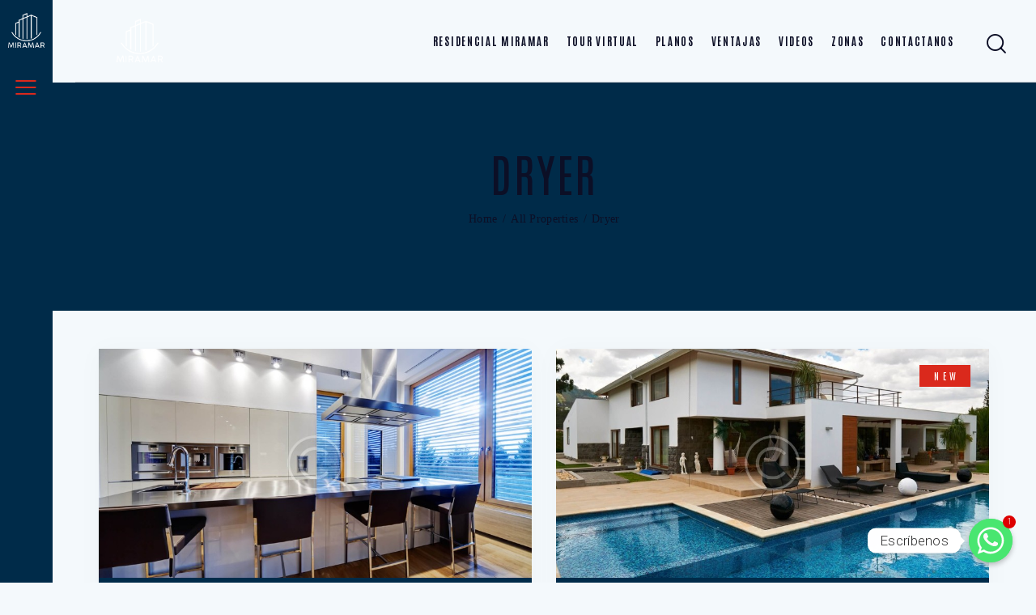

--- FILE ---
content_type: text/html; charset=UTF-8
request_url: https://proyectomiramarilo.com/properties_features/dryer/
body_size: 158582
content:
<!DOCTYPE html>
<html lang="es" class="no-js scheme_default">

<head>
				<meta charset="UTF-8">
					<meta name="viewport" content="width=device-width, initial-scale=1">
		<meta name="format-detection" content="telephone=no">
		<link rel="profile" href="//gmpg.org/xfn/11">
		<title>Dryer &#8211; Miramar</title>
<meta name='robots' content='max-image-preview:large' />
<link rel='dns-prefetch' href='//fonts.googleapis.com' />
<link rel="alternate" type="application/rss+xml" title="Miramar &raquo; Feed" href="https://proyectomiramarilo.com/feed/" />
<link rel="alternate" type="application/rss+xml" title="Miramar &raquo; Feed de los comentarios" href="https://proyectomiramarilo.com/comments/feed/" />
<link rel="alternate" type="application/rss+xml" title="Miramar &raquo; Dryer Feature Feed" href="https://proyectomiramarilo.com/properties_features/dryer/feed/" />
			<meta property="og:type" content="website" />
			<meta property="og:site_name" content="Miramar" />
			<meta property="og:description" content="Residencial Miramar" />
							<meta property="og:image" content="https://proyectomiramarilo.com/wp-content/uploads/2023/05/blanco.png" />
				<style id='wp-img-auto-sizes-contain-inline-css' type='text/css'>
img:is([sizes=auto i],[sizes^="auto," i]){contain-intrinsic-size:3000px 1500px}
/*# sourceURL=wp-img-auto-sizes-contain-inline-css */
</style>
<link property="stylesheet" rel='stylesheet' id='trx_addons-icons-css' href='https://proyectomiramarilo.com/wp-content/plugins/trx_addons/css/font-icons/css/trx_addons_icons.css' type='text/css' media='all' />
<link property="stylesheet" rel='stylesheet' id='windsor-font-TeXGyreTermes-css' href='https://proyectomiramarilo.com/wp-content/themes/windsor/skins/default/css/font-face/TeXGyreTermes/stylesheet.css' type='text/css' media='all' />
<link property="stylesheet" rel='stylesheet' id='windsor-font-google_fonts-css' href='https://fonts.googleapis.com/css2?family=PT+Sans+Narrow:wght@400;700&#038;family=Antonio:wght@100;200;300;400;500;600;700&#038;subset=latin,latin-ext&#038;display=swap' type='text/css' media='all' />
<link property="stylesheet" rel='stylesheet' id='windsor-fontello-css' href='https://proyectomiramarilo.com/wp-content/themes/windsor/skins/default/css/font-icons/css/fontello.css' type='text/css' media='all' />
<style id='wp-emoji-styles-inline-css' type='text/css'>

	img.wp-smiley, img.emoji {
		display: inline !important;
		border: none !important;
		box-shadow: none !important;
		height: 1em !important;
		width: 1em !important;
		margin: 0 0.07em !important;
		vertical-align: -0.1em !important;
		background: none !important;
		padding: 0 !important;
	}
/*# sourceURL=wp-emoji-styles-inline-css */
</style>
<link property="stylesheet" rel='stylesheet' id='wp-block-library-css' href='https://proyectomiramarilo.com/wp-includes/css/dist/block-library/style.min.css?ver=6.9' type='text/css' media='all' />
<style id='global-styles-inline-css' type='text/css'>
:root{--wp--preset--aspect-ratio--square: 1;--wp--preset--aspect-ratio--4-3: 4/3;--wp--preset--aspect-ratio--3-4: 3/4;--wp--preset--aspect-ratio--3-2: 3/2;--wp--preset--aspect-ratio--2-3: 2/3;--wp--preset--aspect-ratio--16-9: 16/9;--wp--preset--aspect-ratio--9-16: 9/16;--wp--preset--color--black: #000000;--wp--preset--color--cyan-bluish-gray: #abb8c3;--wp--preset--color--white: #ffffff;--wp--preset--color--pale-pink: #f78da7;--wp--preset--color--vivid-red: #cf2e2e;--wp--preset--color--luminous-vivid-orange: #ff6900;--wp--preset--color--luminous-vivid-amber: #fcb900;--wp--preset--color--light-green-cyan: #7bdcb5;--wp--preset--color--vivid-green-cyan: #00d084;--wp--preset--color--pale-cyan-blue: #8ed1fc;--wp--preset--color--vivid-cyan-blue: #0693e3;--wp--preset--color--vivid-purple: #9b51e0;--wp--preset--color--bg-color: #F4F9FC;--wp--preset--color--bd-color: #C8CBD1;--wp--preset--color--text-dark: #0C0F26;--wp--preset--color--text-light: #A0B2BE;--wp--preset--color--text-link: #DA291C;--wp--preset--color--text-hover: #002b49;--wp--preset--color--text-link-2: #002b49;--wp--preset--color--text-hover-2: #606981;--wp--preset--color--text-link-3: #ffffff;--wp--preset--color--text-hover-3: #981c14;--wp--preset--gradient--vivid-cyan-blue-to-vivid-purple: linear-gradient(135deg,rgb(6,147,227) 0%,rgb(155,81,224) 100%);--wp--preset--gradient--light-green-cyan-to-vivid-green-cyan: linear-gradient(135deg,rgb(122,220,180) 0%,rgb(0,208,130) 100%);--wp--preset--gradient--luminous-vivid-amber-to-luminous-vivid-orange: linear-gradient(135deg,rgb(252,185,0) 0%,rgb(255,105,0) 100%);--wp--preset--gradient--luminous-vivid-orange-to-vivid-red: linear-gradient(135deg,rgb(255,105,0) 0%,rgb(207,46,46) 100%);--wp--preset--gradient--very-light-gray-to-cyan-bluish-gray: linear-gradient(135deg,rgb(238,238,238) 0%,rgb(169,184,195) 100%);--wp--preset--gradient--cool-to-warm-spectrum: linear-gradient(135deg,rgb(74,234,220) 0%,rgb(151,120,209) 20%,rgb(207,42,186) 40%,rgb(238,44,130) 60%,rgb(251,105,98) 80%,rgb(254,248,76) 100%);--wp--preset--gradient--blush-light-purple: linear-gradient(135deg,rgb(255,206,236) 0%,rgb(152,150,240) 100%);--wp--preset--gradient--blush-bordeaux: linear-gradient(135deg,rgb(254,205,165) 0%,rgb(254,45,45) 50%,rgb(107,0,62) 100%);--wp--preset--gradient--luminous-dusk: linear-gradient(135deg,rgb(255,203,112) 0%,rgb(199,81,192) 50%,rgb(65,88,208) 100%);--wp--preset--gradient--pale-ocean: linear-gradient(135deg,rgb(255,245,203) 0%,rgb(182,227,212) 50%,rgb(51,167,181) 100%);--wp--preset--gradient--electric-grass: linear-gradient(135deg,rgb(202,248,128) 0%,rgb(113,206,126) 100%);--wp--preset--gradient--midnight: linear-gradient(135deg,rgb(2,3,129) 0%,rgb(40,116,252) 100%);--wp--preset--font-size--small: 13px;--wp--preset--font-size--medium: 20px;--wp--preset--font-size--large: 36px;--wp--preset--font-size--x-large: 42px;--wp--preset--spacing--20: 0.44rem;--wp--preset--spacing--30: 0.67rem;--wp--preset--spacing--40: 1rem;--wp--preset--spacing--50: 1.5rem;--wp--preset--spacing--60: 2.25rem;--wp--preset--spacing--70: 3.38rem;--wp--preset--spacing--80: 5.06rem;--wp--preset--shadow--natural: 6px 6px 9px rgba(0, 0, 0, 0.2);--wp--preset--shadow--deep: 12px 12px 50px rgba(0, 0, 0, 0.4);--wp--preset--shadow--sharp: 6px 6px 0px rgba(0, 0, 0, 0.2);--wp--preset--shadow--outlined: 6px 6px 0px -3px rgb(255, 255, 255), 6px 6px rgb(0, 0, 0);--wp--preset--shadow--crisp: 6px 6px 0px rgb(0, 0, 0);}:where(.is-layout-flex){gap: 0.5em;}:where(.is-layout-grid){gap: 0.5em;}body .is-layout-flex{display: flex;}.is-layout-flex{flex-wrap: wrap;align-items: center;}.is-layout-flex > :is(*, div){margin: 0;}body .is-layout-grid{display: grid;}.is-layout-grid > :is(*, div){margin: 0;}:where(.wp-block-columns.is-layout-flex){gap: 2em;}:where(.wp-block-columns.is-layout-grid){gap: 2em;}:where(.wp-block-post-template.is-layout-flex){gap: 1.25em;}:where(.wp-block-post-template.is-layout-grid){gap: 1.25em;}.has-black-color{color: var(--wp--preset--color--black) !important;}.has-cyan-bluish-gray-color{color: var(--wp--preset--color--cyan-bluish-gray) !important;}.has-white-color{color: var(--wp--preset--color--white) !important;}.has-pale-pink-color{color: var(--wp--preset--color--pale-pink) !important;}.has-vivid-red-color{color: var(--wp--preset--color--vivid-red) !important;}.has-luminous-vivid-orange-color{color: var(--wp--preset--color--luminous-vivid-orange) !important;}.has-luminous-vivid-amber-color{color: var(--wp--preset--color--luminous-vivid-amber) !important;}.has-light-green-cyan-color{color: var(--wp--preset--color--light-green-cyan) !important;}.has-vivid-green-cyan-color{color: var(--wp--preset--color--vivid-green-cyan) !important;}.has-pale-cyan-blue-color{color: var(--wp--preset--color--pale-cyan-blue) !important;}.has-vivid-cyan-blue-color{color: var(--wp--preset--color--vivid-cyan-blue) !important;}.has-vivid-purple-color{color: var(--wp--preset--color--vivid-purple) !important;}.has-black-background-color{background-color: var(--wp--preset--color--black) !important;}.has-cyan-bluish-gray-background-color{background-color: var(--wp--preset--color--cyan-bluish-gray) !important;}.has-white-background-color{background-color: var(--wp--preset--color--white) !important;}.has-pale-pink-background-color{background-color: var(--wp--preset--color--pale-pink) !important;}.has-vivid-red-background-color{background-color: var(--wp--preset--color--vivid-red) !important;}.has-luminous-vivid-orange-background-color{background-color: var(--wp--preset--color--luminous-vivid-orange) !important;}.has-luminous-vivid-amber-background-color{background-color: var(--wp--preset--color--luminous-vivid-amber) !important;}.has-light-green-cyan-background-color{background-color: var(--wp--preset--color--light-green-cyan) !important;}.has-vivid-green-cyan-background-color{background-color: var(--wp--preset--color--vivid-green-cyan) !important;}.has-pale-cyan-blue-background-color{background-color: var(--wp--preset--color--pale-cyan-blue) !important;}.has-vivid-cyan-blue-background-color{background-color: var(--wp--preset--color--vivid-cyan-blue) !important;}.has-vivid-purple-background-color{background-color: var(--wp--preset--color--vivid-purple) !important;}.has-black-border-color{border-color: var(--wp--preset--color--black) !important;}.has-cyan-bluish-gray-border-color{border-color: var(--wp--preset--color--cyan-bluish-gray) !important;}.has-white-border-color{border-color: var(--wp--preset--color--white) !important;}.has-pale-pink-border-color{border-color: var(--wp--preset--color--pale-pink) !important;}.has-vivid-red-border-color{border-color: var(--wp--preset--color--vivid-red) !important;}.has-luminous-vivid-orange-border-color{border-color: var(--wp--preset--color--luminous-vivid-orange) !important;}.has-luminous-vivid-amber-border-color{border-color: var(--wp--preset--color--luminous-vivid-amber) !important;}.has-light-green-cyan-border-color{border-color: var(--wp--preset--color--light-green-cyan) !important;}.has-vivid-green-cyan-border-color{border-color: var(--wp--preset--color--vivid-green-cyan) !important;}.has-pale-cyan-blue-border-color{border-color: var(--wp--preset--color--pale-cyan-blue) !important;}.has-vivid-cyan-blue-border-color{border-color: var(--wp--preset--color--vivid-cyan-blue) !important;}.has-vivid-purple-border-color{border-color: var(--wp--preset--color--vivid-purple) !important;}.has-vivid-cyan-blue-to-vivid-purple-gradient-background{background: var(--wp--preset--gradient--vivid-cyan-blue-to-vivid-purple) !important;}.has-light-green-cyan-to-vivid-green-cyan-gradient-background{background: var(--wp--preset--gradient--light-green-cyan-to-vivid-green-cyan) !important;}.has-luminous-vivid-amber-to-luminous-vivid-orange-gradient-background{background: var(--wp--preset--gradient--luminous-vivid-amber-to-luminous-vivid-orange) !important;}.has-luminous-vivid-orange-to-vivid-red-gradient-background{background: var(--wp--preset--gradient--luminous-vivid-orange-to-vivid-red) !important;}.has-very-light-gray-to-cyan-bluish-gray-gradient-background{background: var(--wp--preset--gradient--very-light-gray-to-cyan-bluish-gray) !important;}.has-cool-to-warm-spectrum-gradient-background{background: var(--wp--preset--gradient--cool-to-warm-spectrum) !important;}.has-blush-light-purple-gradient-background{background: var(--wp--preset--gradient--blush-light-purple) !important;}.has-blush-bordeaux-gradient-background{background: var(--wp--preset--gradient--blush-bordeaux) !important;}.has-luminous-dusk-gradient-background{background: var(--wp--preset--gradient--luminous-dusk) !important;}.has-pale-ocean-gradient-background{background: var(--wp--preset--gradient--pale-ocean) !important;}.has-electric-grass-gradient-background{background: var(--wp--preset--gradient--electric-grass) !important;}.has-midnight-gradient-background{background: var(--wp--preset--gradient--midnight) !important;}.has-small-font-size{font-size: var(--wp--preset--font-size--small) !important;}.has-medium-font-size{font-size: var(--wp--preset--font-size--medium) !important;}.has-large-font-size{font-size: var(--wp--preset--font-size--large) !important;}.has-x-large-font-size{font-size: var(--wp--preset--font-size--x-large) !important;}
/*# sourceURL=global-styles-inline-css */
</style>

<style id='classic-theme-styles-inline-css' type='text/css'>
/*! This file is auto-generated */
.wp-block-button__link{color:#fff;background-color:#32373c;border-radius:9999px;box-shadow:none;text-decoration:none;padding:calc(.667em + 2px) calc(1.333em + 2px);font-size:1.125em}.wp-block-file__button{background:#32373c;color:#fff;text-decoration:none}
/*# sourceURL=/wp-includes/css/classic-themes.min.css */
</style>
<link property="stylesheet" rel='stylesheet' id='advanced-popups-css' href='https://proyectomiramarilo.com/wp-content/plugins/advanced-popups/public/css/advanced-popups-public.css?ver=1.1.6' type='text/css' media='all' />
<link property="stylesheet" rel='stylesheet' id='chaty-front-css-css' href='https://proyectomiramarilo.com/wp-content/plugins/chaty/css/chaty-front.min.css?ver=3.1.11685613018' type='text/css' media='all' />
<link property="stylesheet" rel='stylesheet' id='contact-form-7-css' href='https://proyectomiramarilo.com/wp-content/plugins/contact-form-7/includes/css/styles.css?ver=5.7.6' type='text/css' media='all' />
<link property="stylesheet" rel='stylesheet' id='powertip-css' href='https://proyectomiramarilo.com/wp-content/plugins/devvn-image-hotspot/frontend/css/jquery.powertip.min.css?ver=1.2.0' type='text/css' media='all' />
<link property="stylesheet" rel='stylesheet' id='maps-points-css' href='https://proyectomiramarilo.com/wp-content/plugins/devvn-image-hotspot/frontend/css/maps_points.css?ver=1.2.2' type='text/css' media='all' />
<link property="stylesheet" rel='stylesheet' id='magnific-popup-css' href='https://proyectomiramarilo.com/wp-content/plugins/trx_addons/js/magnific/magnific-popup.min.css' type='text/css' media='all' />
<link property="stylesheet" rel='stylesheet' id='trx_addons-css' href='https://proyectomiramarilo.com/wp-content/plugins/trx_addons/css/__styles.css' type='text/css' media='all' />
<link property="stylesheet" rel='stylesheet' id='trx_addons-animations-css' href='https://proyectomiramarilo.com/wp-content/plugins/trx_addons/css/trx_addons.animations.css' type='text/css' media='all' />
<link property="stylesheet" rel='stylesheet' id='trx_addons-cpt_properties-google-places-css' href='https://proyectomiramarilo.com/wp-content/plugins/trx_addons/components/reviews/google-places/cpt/properties/properties.css' type='text/css' media='all' />
<link property="stylesheet" rel='stylesheet' id='elementor-icons-css' href='https://proyectomiramarilo.com/wp-content/plugins/elementor/assets/lib/eicons/css/elementor-icons.min.css?ver=5.20.0' type='text/css' media='all' />
<link property="stylesheet" rel='stylesheet' id='elementor-frontend-css' href='https://proyectomiramarilo.com/wp-content/plugins/elementor/assets/css/frontend-lite.min.css?ver=3.13.2' type='text/css' media='all' />
<link property="stylesheet" rel='stylesheet' id='swiper-css' href='https://proyectomiramarilo.com/wp-content/plugins/elementor/assets/lib/swiper/v8/css/swiper.min.css?ver=8.4.5' type='text/css' media='all' />
<link property="stylesheet" rel='stylesheet' id='elementor-post-22764-css' href='https://proyectomiramarilo.com/wp-content/uploads/elementor/css/post-22764.css?ver=1687925197' type='text/css' media='all' />
<link property="stylesheet" rel='stylesheet' id='google-fonts-1-css' href='https://fonts.googleapis.com/css?family=Roboto%3A100%2C100italic%2C200%2C200italic%2C300%2C300italic%2C400%2C400italic%2C500%2C500italic%2C600%2C600italic%2C700%2C700italic%2C800%2C800italic%2C900%2C900italic%7CRoboto+Slab%3A100%2C100italic%2C200%2C200italic%2C300%2C300italic%2C400%2C400italic%2C500%2C500italic%2C600%2C600italic%2C700%2C700italic%2C800%2C800italic%2C900%2C900italic&#038;display=swap&#038;ver=6.9' type='text/css' media='all' />
<link property="stylesheet" rel='stylesheet' id='trx_addons-cpt_properties-css' href='https://proyectomiramarilo.com/wp-content/plugins/trx_addons/components/cpt/properties/properties.css' type='text/css' media='all' />
<link property="stylesheet" rel='stylesheet' id='trx_addons-icons-animation-css' href='https://proyectomiramarilo.com/wp-content/plugins/trx_addons/css/font-icons/css/animation.css?ver=6.9' type='text/css' media='all' />
<link property="stylesheet" rel='stylesheet' id='wpgdprc-front-css-css' href='https://proyectomiramarilo.com/wp-content/plugins/wp-gdpr-compliance/Assets/css/front.css?ver=1684147927' type='text/css' media='all' />
<style id='wpgdprc-front-css-inline-css' type='text/css'>
:root{--wp-gdpr--bar--background-color: #002b49;--wp-gdpr--bar--color: #ffffff;--wp-gdpr--button--background-color: #002b49;--wp-gdpr--button--background-color--darken: #000422;--wp-gdpr--button--color: #ffffff;}
/*# sourceURL=wpgdprc-front-css-inline-css */
</style>

<style>/*! elementor - v3.13.2 - 11-05-2023 */
.elementor-column .elementor-spacer-inner{height:var(--spacer-size)}.e-con{--container-widget-width:100%}.e-con-inner>.elementor-widget-spacer,.e-con>.elementor-widget-spacer{width:var(--container-widget-width,var(--spacer-size));--align-self:var(--container-widget-align-self,initial);--flex-shrink:0}.e-con-inner>.elementor-widget-spacer>.elementor-widget-container,.e-con-inner>.elementor-widget-spacer>.elementor-widget-container>.elementor-spacer,.e-con>.elementor-widget-spacer>.elementor-widget-container,.e-con>.elementor-widget-spacer>.elementor-widget-container>.elementor-spacer{height:100%}.e-con-inner>.elementor-widget-spacer>.elementor-widget-container>.elementor-spacer>.elementor-spacer-inner,.e-con>.elementor-widget-spacer>.elementor-widget-container>.elementor-spacer>.elementor-spacer-inner{height:var(--container-widget-height,var(--spacer-size))}</style>
<style>/*! elementor - v3.13.2 - 11-05-2023 */
.elementor-widget-text-editor.elementor-drop-cap-view-stacked .elementor-drop-cap{background-color:#69727d;color:#fff}.elementor-widget-text-editor.elementor-drop-cap-view-framed .elementor-drop-cap{color:#69727d;border:3px solid;background-color:transparent}.elementor-widget-text-editor:not(.elementor-drop-cap-view-default) .elementor-drop-cap{margin-top:8px}.elementor-widget-text-editor:not(.elementor-drop-cap-view-default) .elementor-drop-cap-letter{width:1em;height:1em}.elementor-widget-text-editor .elementor-drop-cap{float:left;text-align:center;line-height:1;font-size:50px}.elementor-widget-text-editor .elementor-drop-cap-letter{display:inline-block}</style>
<style>/*! elementor - v3.13.2 - 11-05-2023 */
.elementor-widget-divider{--divider-border-style:none;--divider-border-width:1px;--divider-color:#0c0d0e;--divider-icon-size:20px;--divider-element-spacing:10px;--divider-pattern-height:24px;--divider-pattern-size:20px;--divider-pattern-url:none;--divider-pattern-repeat:repeat-x}.elementor-widget-divider .elementor-divider{display:flex}.elementor-widget-divider .elementor-divider__text{font-size:15px;line-height:1;max-width:95%}.elementor-widget-divider .elementor-divider__element{margin:0 var(--divider-element-spacing);flex-shrink:0}.elementor-widget-divider .elementor-icon{font-size:var(--divider-icon-size)}.elementor-widget-divider .elementor-divider-separator{display:flex;margin:0;direction:ltr}.elementor-widget-divider--view-line_icon .elementor-divider-separator,.elementor-widget-divider--view-line_text .elementor-divider-separator{align-items:center}.elementor-widget-divider--view-line_icon .elementor-divider-separator:after,.elementor-widget-divider--view-line_icon .elementor-divider-separator:before,.elementor-widget-divider--view-line_text .elementor-divider-separator:after,.elementor-widget-divider--view-line_text .elementor-divider-separator:before{display:block;content:"";border-bottom:0;flex-grow:1;border-top:var(--divider-border-width) var(--divider-border-style) var(--divider-color)}.elementor-widget-divider--element-align-left .elementor-divider .elementor-divider-separator>.elementor-divider__svg:first-of-type{flex-grow:0;flex-shrink:100}.elementor-widget-divider--element-align-left .elementor-divider-separator:before{content:none}.elementor-widget-divider--element-align-left .elementor-divider__element{margin-left:0}.elementor-widget-divider--element-align-right .elementor-divider .elementor-divider-separator>.elementor-divider__svg:last-of-type{flex-grow:0;flex-shrink:100}.elementor-widget-divider--element-align-right .elementor-divider-separator:after{content:none}.elementor-widget-divider--element-align-right .elementor-divider__element{margin-right:0}.elementor-widget-divider:not(.elementor-widget-divider--view-line_text):not(.elementor-widget-divider--view-line_icon) .elementor-divider-separator{border-top:var(--divider-border-width) var(--divider-border-style) var(--divider-color)}.elementor-widget-divider--separator-type-pattern{--divider-border-style:none}.elementor-widget-divider--separator-type-pattern.elementor-widget-divider--view-line .elementor-divider-separator,.elementor-widget-divider--separator-type-pattern:not(.elementor-widget-divider--view-line) .elementor-divider-separator:after,.elementor-widget-divider--separator-type-pattern:not(.elementor-widget-divider--view-line) .elementor-divider-separator:before,.elementor-widget-divider--separator-type-pattern:not([class*=elementor-widget-divider--view]) .elementor-divider-separator{width:100%;min-height:var(--divider-pattern-height);-webkit-mask-size:var(--divider-pattern-size) 100%;mask-size:var(--divider-pattern-size) 100%;-webkit-mask-repeat:var(--divider-pattern-repeat);mask-repeat:var(--divider-pattern-repeat);background-color:var(--divider-color);-webkit-mask-image:var(--divider-pattern-url);mask-image:var(--divider-pattern-url)}.elementor-widget-divider--no-spacing{--divider-pattern-size:auto}.elementor-widget-divider--bg-round{--divider-pattern-repeat:round}.rtl .elementor-widget-divider .elementor-divider__text{direction:rtl}.e-con-inner>.elementor-widget-divider,.e-con>.elementor-widget-divider{width:var(--container-widget-width,100%);--flex-grow:var(--container-widget-flex-grow)}</style>
<link property="stylesheet" rel='stylesheet' id='windsor-style-css' href='https://proyectomiramarilo.com/wp-content/themes/windsor/style.css' type='text/css' media='all' />
<link property="stylesheet" rel='stylesheet' id='mediaelement-css' href='https://proyectomiramarilo.com/wp-includes/js/mediaelement/mediaelementplayer-legacy.min.css?ver=4.2.17' type='text/css' media='all' />
<link property="stylesheet" rel='stylesheet' id='wp-mediaelement-css' href='https://proyectomiramarilo.com/wp-includes/js/mediaelement/wp-mediaelement.min.css?ver=6.9' type='text/css' media='all' />
<link property="stylesheet" rel='stylesheet' id='windsor-skin-default-css' href='https://proyectomiramarilo.com/wp-content/themes/windsor/skins/default/css/style.css' type='text/css' media='all' />
<link property="stylesheet" rel='stylesheet' id='windsor-plugins-css' href='https://proyectomiramarilo.com/wp-content/themes/windsor/skins/default/css/__plugins.css' type='text/css' media='all' />
<link property="stylesheet" rel='stylesheet' id='windsor-custom-css' href='https://proyectomiramarilo.com/wp-content/themes/windsor/css/__custom-inline.css' type='text/css' media='all' />
<style id='windsor-custom-inline-css' type='text/css'>
:root{--theme-var-page_width:1290px;--theme-var-page_boxed_extra:60px;--theme-var-page_fullwide_max:1920px;--theme-var-page_fullwide_extra:130px;--theme-var-sidebar_width:390px;--theme-var-grid_gap:30px;--theme-var-rad:0px;--theme-var-rad_koef:0;--theme-var-sidebar_prc:0.30232558139535;--theme-var-sidebar_gap_prc:0.038759689922481;--theme-var-sidebar_proportional:1;--theme-var-sidebar_gap_width:50px}:root{--theme-font-p_font-family:inherit;--theme-font-p_font-size:16px;--theme-font-p_line-height:1.6em;--theme-font-p_font-weight:300;--theme-font-p_font-style:normal;--theme-font-p_text-decoration:inherit;--theme-font-p_text-transform:none;--theme-font-p_letter-spacing:0.016em;--theme-font-p_margin-top:0em;--theme-font-p_margin-bottom:1.75em;--theme-font-post_font-family:inherit;--theme-font-post_font-size:inherit;--theme-font-post_line-height:inherit;--theme-font-post_font-weight:inherit;--theme-font-post_font-style:inherit;--theme-font-post_text-decoration:inherit;--theme-font-post_text-transform:inherit;--theme-font-post_letter-spacing:inherit;--theme-font-post_margin-top:inherit;--theme-font-post_margin-bottom:inherit;--theme-font-h1_font-family:Antonio,sans-serif;--theme-font-h1_font-size:3.055rem;--theme-font-h1_line-height:1.12em;--theme-font-h1_font-weight:400;--theme-font-h1_font-style:normal;--theme-font-h1_text-decoration:none;--theme-font-h1_text-transform:uppercase;--theme-font-h1_letter-spacing:0.04em;--theme-font-h1_margin-top:1.15em;--theme-font-h1_margin-bottom:0.6em;--theme-font-h2_font-family:Antonio,sans-serif;--theme-font-h2_font-size:2.611rem;--theme-font-h2_line-height:1.021em;--theme-font-h2_font-weight:400;--theme-font-h2_font-style:normal;--theme-font-h2_text-decoration:none;--theme-font-h2_text-transform:uppercase;--theme-font-h2_letter-spacing:0px;--theme-font-h2_margin-top:0.76em;--theme-font-h2_margin-bottom:0.6em;--theme-font-h3_font-family:Antonio,sans-serif;--theme-font-h3_font-size:1.944rem;--theme-font-h3_line-height:1.086em;--theme-font-h3_font-weight:400;--theme-font-h3_font-style:normal;--theme-font-h3_text-decoration:none;--theme-font-h3_text-transform:uppercase;--theme-font-h3_letter-spacing:0px;--theme-font-h3_margin-top:1.16em;--theme-font-h3_margin-bottom:0.72em;--theme-font-h4_font-family:Antonio,sans-serif;--theme-font-h4_font-size:1.556rem;--theme-font-h4_line-height:1.214em;--theme-font-h4_font-weight:400;--theme-font-h4_font-style:normal;--theme-font-h4_text-decoration:none;--theme-font-h4_text-transform:uppercase;--theme-font-h4_letter-spacing:0px;--theme-font-h4_margin-top:1.4em;--theme-font-h4_margin-bottom:0.8em;--theme-font-h5_font-family:Antonio,sans-serif;--theme-font-h5_font-size:1.333rem;--theme-font-h5_line-height:1.417em;--theme-font-h5_font-weight:400;--theme-font-h5_font-style:normal;--theme-font-h5_text-decoration:none;--theme-font-h5_text-transform:uppercase;--theme-font-h5_letter-spacing:0px;--theme-font-h5_margin-top:1.4em;--theme-font-h5_margin-bottom:0.84em;--theme-font-h6_font-family:Antonio,sans-serif;--theme-font-h6_font-size:1.056rem;--theme-font-h6_line-height:1.474em;--theme-font-h6_font-weight:400;--theme-font-h6_font-style:normal;--theme-font-h6_text-decoration:none;--theme-font-h6_text-transform:uppercase;--theme-font-h6_letter-spacing:0px;--theme-font-h6_margin-top:2.35em;--theme-font-h6_margin-bottom:1.0em;--theme-font-logo_font-family:Antonio,sans-serif;--theme-font-logo_font-size:1.7rem;--theme-font-logo_line-height:1.25em;--theme-font-logo_font-weight:400;--theme-font-logo_font-style:normal;--theme-font-logo_text-decoration:none;--theme-font-logo_text-transform:uppercase;--theme-font-logo_letter-spacing:0px;--theme-font-logo_margin-top:inherit;--theme-font-logo_margin-bottom:inherit;--theme-font-button_font-family:Antonio,sans-serif;--theme-font-button_font-size:13px;--theme-font-button_line-height:normal;--theme-font-button_font-weight:400;--theme-font-button_font-style:normal;--theme-font-button_text-decoration:none;--theme-font-button_text-transform:uppercase;--theme-font-button_letter-spacing:0.37em;--theme-font-button_margin-top:inherit;--theme-font-button_margin-bottom:inherit;--theme-font-input_font-family:inherit;--theme-font-input_font-size:16px;--theme-font-input_line-height:normal;--theme-font-input_font-weight:300;--theme-font-input_font-style:normal;--theme-font-input_text-decoration:none;--theme-font-input_text-transform:none;--theme-font-input_letter-spacing:0.018em;--theme-font-input_margin-top:inherit;--theme-font-input_margin-bottom:inherit;--theme-font-info_font-family:inherit;--theme-font-info_font-size:14px;--theme-font-info_line-height:1.5em;--theme-font-info_font-weight:400;--theme-font-info_font-style:normal;--theme-font-info_text-decoration:none;--theme-font-info_text-transform:none;--theme-font-info_letter-spacing:0px;--theme-font-info_margin-top:0.4em;--theme-font-info_margin-bottom:inherit;--theme-font-menu_font-family:Antonio,sans-serif;--theme-font-menu_font-size:13px;--theme-font-menu_line-height:normal;--theme-font-menu_font-weight:700;--theme-font-menu_font-style:normal;--theme-font-menu_text-decoration:none;--theme-font-menu_text-transform:uppercase;--theme-font-menu_letter-spacing:0.13em;--theme-font-menu_margin-top:inherit;--theme-font-menu_margin-bottom:inherit;--theme-font-submenu_font-family:Antonio,sans-serif;--theme-font-submenu_font-size:13px;--theme-font-submenu_line-height:1.5em;--theme-font-submenu_font-weight:700;--theme-font-submenu_font-style:normal;--theme-font-submenu_text-decoration:none;--theme-font-submenu_text-transform:uppercase;--theme-font-submenu_letter-spacing:0px;--theme-font-submenu_margin-top:inherit;--theme-font-submenu_margin-bottom:inherit;--theme-font-other_font-family:inherit;--theme-font-other_font-size:inherit;--theme-font-other_line-height:inherit;--theme-font-other_font-weight:inherit;--theme-font-other_font-style:inherit;--theme-font-other_text-decoration:inherit;--theme-font-other_text-transform:inherit;--theme-font-other_letter-spacing:inherit;--theme-font-other_margin-top:inherit;--theme-font-other_margin-bottom:inherit}body{font-weight:300;font-style:normal;line-height:1.6em;text-transform:none;letter-spacing:0.016em}p{font-size:16px}p,ul,ol,dl,blockquote,address,.wp-block-button,.wp-block-cover,.wp-block-image,.wp-block-video,.wp-block-search,.wp-block-archives,.wp-block-archives-dropdown,.wp-block-categories,.wp-block-calendar,.wp-block-media-text{margin-top:0em;margin-bottom:1.75em}p[style*="font-size"],.has-small-font-size,.has-normal-font-size,.has-medium-font-size{line-height:1.6em}.sc_layouts_row_type_compact .sc_layouts_item,.sc_layouts_row_type_normal .sc_layouts_item{letter-spacing:0.016em}h1,.front_page_section_caption,.title_style_h1 .sc_item_title,h1.sc_item_title{font-family:Antonio,sans-serif;font-size:3.055rem;font-weight:400;font-style:normal;line-height:1.12em;text-decoration:none;text-transform:uppercase;letter-spacing:0.04em;margin-top:1.15em;margin-bottom:0.6em}h2,.title_style_h2 .sc_item_title,h2.sc_item_title{font-family:Antonio,sans-serif;font-size:2.611rem;font-weight:400;font-style:normal;line-height:1.021em;text-decoration:none;text-transform:uppercase;letter-spacing:0px;margin-top:0.76em;margin-bottom:0.6em}h3,.title_style_h3 .sc_item_title,.properties_page_offers_list .properties_page_section_title,h3.sc_item_title{font-family:Antonio,sans-serif;font-size:1.944rem;font-weight:400;font-style:normal;line-height:1.086em;text-decoration:none;text-transform:uppercase;letter-spacing:0px;margin-top:1.16em;margin-bottom:0.72em}h4,.title_style_h4 .sc_item_title,h4.sc_item_title{font-family:Antonio,sans-serif;font-size:1.556rem;font-weight:400;font-style:normal;line-height:1.214em;text-decoration:none;text-transform:uppercase;letter-spacing:0px;margin-top:1.4em;margin-bottom:0.8em}h5,.title_style_h5 .sc_item_title,h5.sc_item_title{font-family:Antonio,sans-serif;font-size:1.333rem;font-weight:400;font-style:normal;line-height:1.417em;text-decoration:none;text-transform:uppercase;letter-spacing:0px;margin-top:1.4em;margin-bottom:0.84em}h6,.title_style_h6 .sc_item_title,h6.sc_item_title{font-family:Antonio,sans-serif;font-size:1.056rem;font-weight:400;font-style:normal;line-height:1.474em;text-decoration:none;text-transform:uppercase;letter-spacing:0px;margin-top:2.35em;margin-bottom:1.0em}input[type="text"],input[type="number"],input[type="email"],input[type="url"],input[type="tel"],input[type="search"],input[type="password"],textarea,textarea.wp-editor-area,.select_container,select,.select_container select{font-size:16px;font-weight:300;font-style:normal;line-height:normal;text-decoration:none;text-transform:none;letter-spacing:0.018em}.sc_item_pagination_load_more .nav-links,.nav-links-more .nav-load-more,.nav-links-more .woocommerce-load-more,.woocommerce-links-more .woocommerce-load-more,.sidebar_small_screen_above .sidebar_control,.trx_addons_popup_form_field_submit .submit_button,.simple_text_link,.show_comments_single .show_comments_button,form button:not(.components-button),input[type="button"],input[type="reset"],input[type="submit"],.theme_button,.sc_layouts_row .sc_button,.sc_portfolio_preview_show .post_readmore,.wp-block-button__link,.post_item .more-link,div.esg-filter-wrapper .esg-filterbutton>span,.mptt-navigation-tabs li a,.windsor_tabs .windsor_tabs_titles li a,.adp-popup-type-notification-box .adp-popup-button{font-family:Antonio,sans-serif;font-size:13px;font-weight:400;font-style:normal;line-height:normal;text-decoration:none;text-transform:uppercase;letter-spacing:0.37em}#sb_instagram.feedOne .sbi_follow_btn a{font-family:Antonio,sans-serif}.top_panel .slider_engine_revo .slide_title{font-family:Antonio,sans-serif}blockquote>cite,blockquote>p>cite,.post-more-link,.wp-caption>a[rel="magnific"]:after,blockquote>.wp-block-pullquote__citation,.wp-block-quote .wp-block-quote__citation,.sc_edd_details .downloads_page_tags .downloads_page_data>a,.nav-links-single .nav-links .nav-arrow-label,.comments_list_wrap .comment_reply,.nav-links-old{}blockquote,.sticky_socials_wrap.sticky_socials_modern .social_item .social_name,.sc_layouts_row_type_compact .sc_layouts_item_details,.post_meta_item.post_categories,div.esg-filters,.woocommerce nav.woocommerce-pagination ul,.comments_pagination,.nav-links,.page_links,.format-audio .post_featured .post_audio_author,.single-format-audio .post_featured .post_audio_author,.trx_addons_audio_player .audio_author,.sc_layouts_blog_item_featured .post_featured .post_audio_author,#powerTip .box_view_html,.custom-html-widget .extra_item,.post_meta_item.post_author,.post_info_item.post_info_posted_by,.post_info_item.post_categories,table th,.logo_text,.theme_button_close_text,.post_price.price,.theme_scroll_down,.post_meta_item .post_sponsored_label,.latepoint-lightbox-w h1,.latepoint-lightbox-w h2,.latepoint-lightbox-w h3,.latepoint-lightbox-w h4,.latepoint-lightbox-w h5,.latepoint-lightbox-w h6,.has-drop-cap:not(:focus):first-letter,.widget_calendar caption,.wp-block-calendar caption{font-family:Antonio,sans-serif;font-weight:400}.post_meta{font-size:14px;font-weight:400;font-style:normal;line-height:1.5em;text-decoration:none;text-transform:none;letter-spacing:0px;margin-top:0.4em}.post-date,.rss-date,.post_date,.post_meta_item,.post_meta .vc_inline-link,.comments_list_wrap .comment_date,.comments_list_wrap .comment_time,.comments_list_wrap .comment_counters,.top_panel .slider_engine_revo .slide_subtitle,.logo_slogan,.post_item_single .post_content .post_meta,.author_bio .author_link,.comments_list_wrap .comment_posted{}fieldset legend,figure figcaption,.mejs-container *,.wp-caption .wp-caption-text,.wp-caption .wp-caption-dd,.wp-caption-overlay .wp-caption .wp-caption-text,.wp-caption-overlay .wp-caption .wp-caption-dd{}.backstage-customizer-access-wrapper .backstage-customizer-access-button,.latepoint-w,.search_wrap .search_results .post_meta_item,.editor-styles-wrapper p{}.logo_text{font-family:Antonio,sans-serif;font-size:1.7rem;font-weight:400;font-style:normal;line-height:1.25em;text-decoration:none;text-transform:uppercase;letter-spacing:0px}.logo_footer_text{font-family:Antonio,sans-serif}.sc_layouts_menu_dir_vertical.sc_layouts_submenu_dropdown .sc_layouts_menu_nav>li>ul{font-family:Antonio,sans-serif}header .menu_main_nav_area>ul,header .sc_layouts_menu_nav,header .sc_layouts_menu_dir_vertical .sc_layouts_menu_nav,.sc_layouts_menu_nav.sc_layouts_login_menu,.sc_layouts_menu_nav.sc_layouts_login_menu>li>ul{font-family:Antonio,sans-serif;font-size:13px;line-height:normal}header .menu_main_nav>li>a,header .sc_layouts_menu_nav>li>a{font-weight:700;font-style:normal;text-decoration:none;text-transform:uppercase;letter-spacing:0.13em}.sc_layouts_menu_nav>li.current-menu-item>a,.sc_layouts_menu_nav>li.current-menu-parent>a,.sc_layouts_menu_nav>li.current-menu-ancestor>a,.menu_main_nav>li[class*="current-menu-"]>a .sc_layouts_menu_item_description,.sc_layouts_menu_nav>li[class*="current-menu-"]>a .sc_layouts_menu_item_description{font-weight:700}.menu_main_nav>li>ul,.sc_layouts_menu_nav>li>ul,.sc_layouts_menu_popup .sc_layouts_menu_nav{font-family:Antonio,sans-serif;font-size:13px;line-height:1.5em}.menu_main_nav>li ul>li>a,.sc_layouts_menu_nav>li ul>li>a,.sc_layouts_menu_popup .sc_layouts_menu_nav>li>a,.menu_mobile .menu_mobile_nav_area .menu-item>a{font-weight:700;font-style:normal;text-decoration:none;text-transform:uppercase;letter-spacing:0px}.latepoint-book-button,.round-square-2 .elementor-button{font-family:Antonio,sans-serif}.sc_layouts_panel_menu .sc_layouts_menu_dir_horizontal .sc_layouts_menu_nav>ul,.sc_layouts_panel_menu .sc_layouts_menu_dir_vertical.sc_layouts_submenu_dropdown>ul,.menu_mobile .menu_mobile_nav_area>ul{font-family:Antonio,sans-serif}.sc_layouts_panel_menu .sc_layouts_menu_dir_horizontal .sc_layouts_menu_nav>li>ul,.sc_layouts_panel_menu .sc_layouts_menu_dir_vertical.sc_layouts_submenu_dropdown>ul>li ul,.menu_mobile .menu_mobile_nav_area>ul>li ul{font-family:Antonio,sans-serif}[class*="trx_addons_title_with_link"],.sc_price_item .sc_price_item_subtitle,.sc_dishes_compact .sc_services_item_title,.sc_services_iconed .sc_services_item_title,.sc_services_fashion .sc_services_item_subtitle,.sc_icons_plain .sc_icons_item:not(.sc_icons_item_linked) .sc_icons_item_link,.sc_properties_item .properties_price,.sc_blogger_portestate .sc_blogger_item .sc_blogger_item_content .sc_blogger_item_meta .post_categories{}.sc_price_metro .sc_price_item_price .sc_price_item_price_after,.sc_price_light .sc_price_item_price .sc_price_item_price_after,.sc_testimonials_item_content,.sc_skills_pie.sc_skills_compact_off .sc_skills_item_title,.sc_item_subtitle,.sc_button.sc_button_simple,.sc_blogger .sc_blogger_item_button .item_more_link,.trx_addons_alter_text_2,.sc_skills_counter_simple .sc_skills_item_title,.sc_skills_counter .sc_skills_item_title,.slider_style_modern .slider_controls_label span,.slider_titles_outside_wrap .slide_cats,.slider_titles_outside_wrap .slide_subtitle,.sc_icons .sc_icons_item_more_link{}.widget .trx_addons_tabs .trx_addons_tabs_titles li,.trx_addons_video_list_controller_wrap .trx_addons_video_list_subtitle,.trx_addons_video_list_controller_wrap .trx_addons_video_list_image_label,.trx_addons_audio_wrap .trx_addons_audio_navigation,.trx_addons_reviews_block .trx_addons_reviews_block_mark,.services_page_tabs.trx_addons_tabs .trx_addons_tabs_titles li>a,.sc_events_item_price,.sc_events_item_date_day,.tabs_style_2.elementor-widget-tabs .elementor-tab-title,.sc_events_item_more_link,.sc_events_item_meta_categories a,.scroll_to_top_style_modern,.categories_list_style_4 .categories_link_more,.categories_list_style_5 .categories_link_more,.categories_list_style_6 .categories_link_more,.categories_list_style_7 .categories_link_more,.categories_list_style_8 .categories_link_more,.sc_blogger_default.sc_blogger_default_classic_time .post_meta.sc_blogger_item_meta.post_meta_date,.team_member_brief_info_details .team_member_details_phone .team_member_details_value,.services_single .services_page_featured .sc_services_item_price,.sc_services .sc_services_item_price,.sc_services .sc_services_item_number,.wp-playlist.wp-audio-playlist .wp-playlist-tracks,.wp-playlist.wp-audio-playlist .wp-playlist-item-title,.audio_now_playing,.sc_testimonials_modern .sc_testimonials_item_content strong,.sc_testimonials_classic .sc_testimonials_item_content,.sc_countdown .sc_countdown_label,.sc_countdown_default .sc_countdown_digits,.sc_countdown_default .sc_countdown_separator,.sc_price_simple .sc_price_item_details,.toc_menu_item .toc_menu_description,.sc_recent_news .post_item .post_footer .post_meta .post_meta_item,.sc_icons_item_title,.sc_price_item_title,.sc_price_item_price,.sc_courses_default .sc_courses_item_price,.sc_courses_default .trx_addons_hover_content .trx_addons_hover_links a,.sc_events_classic .sc_events_item_price,.sc_events_classic .trx_addons_hover_content .trx_addons_hover_links a,.sc_promo_modern .sc_promo_link2 span+span,.sc_skills_counter .sc_skills_total,.sc_skills_counter_alter .sc_skills_total,.sc_skills_counter_extra .sc_skills_total,.sc_skills_counter_modern .sc_skills_total,.sc_skills_counter_simple .sc_skills_total,.sc_skills_pie.sc_skills_compact_off .sc_skills_total,.sc_icons_number .sc_icons_item_number,.sc_services .sc_services_item_more_link,.slider_container .slide_info.slide_info_large .slide_title,.slider_style_modern .slider_controls_label span + span,.slider_pagination_wrap,.sc_slider_controller_info,.trx_addons_dropcap,[data-tooltip-text]:after,.sc_promo_modern .sc_promo_link2,.sc_portfolio.sc_portfolio_band .sc_portfolio_item .post_content_wrap .post_meta .post_categories,.sc_blogger_lay_portfolio .sc_blogger_filters .sc_item_filters_tabs li a,.single .portfolio_page_details_item,.sc_item_subtitle.sc_item_title_style_shadow,.sc_testimonials_item_author_title,.sc_skills_counter_alter .sc_skills_item_title,.sc_skills_counter_extra .sc_skills_item_title,.sc_skills_counter_modern .sc_skills_item_title,.properties_page_floor_plans_list_item_title_part,.properties_agent_link,.sc_properties_item .sc_properties_item_status>a,.sc_properties_item .sc_properties_item_type>a,.sc_properties_item .post_featured .sc_properties_item_labels a,.properties_page_header_price .properties_price,.properties_page_header_price .properties_price .properties_price_data,.widget .properties_compare_list,.sc_properties_compare_title td:not(.sc_properties_compare_title),.sc_icons_bordered .sc_icons_item .sc_icons_item_more_link{font-family:Antonio,sans-serif;font-weight:400}.sc_recent_news .post_item .post_meta,.sc_action_item_description,.sc_price_item_description,.sc_courses_default .sc_courses_item_date,.courses_single .courses_page_meta,.sc_events_classic .sc_events_item_date,.sc_promo_modern .sc_promo_link2 span,.sc_slider_controller_item_info_date,.sc_dishes .sc_dishes_item_subtitle,.team_member_page .team_member_brief_info_text,.sc_testimonials_item_content:before{}.slider_outer_wrap .sc_slider_controller .sc_slider_controller_item_info_date{font-size:14px;font-weight:400;font-style:normal;line-height:1.5em;text-decoration:none;text-transform:none;letter-spacing:0px}.sc_button:not(.sc_button_simple),.sc_form button{font-family:Antonio,sans-serif;font-size:13px;font-weight:400;font-style:normal;line-height:normal;text-decoration:none;text-transform:uppercase;letter-spacing:0.37em}.slider_pagination_style_title.sc_slider_controls_light .slider_pagination_wrap .slider_pagination_bullet,.sc_title_default h5.sc_item_title_tag + .sc_title_subtitle,.sc_portfolio.sc_portfolio_simple .sc_portfolio_item .post_content_wrap .post_meta .post_categories,.sc_portfolio.sc_portfolio_default .sc_portfolio_item .post_featured .post_info .post_meta .post_categories,.sc_style_toggle .sc_blogger .sc_item_filters_wrap .sc_item_filters .sc_item_filters_header .sc_item_filters_subtitle,.sc_blogger_lay_portfolio .sc_blogger_item .post_meta .post_meta_item,.trx_addons_reviews_block_mark_text{}.elementor-widget-toggle .elementor-toggle-title,.elementor-widget-tabs .elementor-tab-title,.custom_icon_btn.elementor-widget-button .elementor-button .elementor-button-text,.elementor-widget-counter .elementor-counter-number-wrapper,.elementor-widget-counter .elementor-counter-title{font-family:Antonio,sans-serif;font-weight:400}.elementor-widget-icon-box .elementor-widget-container .elementor-icon-box-title small{}.elementor-widget-text-editor{font-size:16px}body.edit-post-visual-editor{font-size:16px;font-weight:300;font-style:normal;line-height:1.6em;text-transform:none;letter-spacing:0.016em}.editor-post-title__block .editor-post-title__input{font-family:Antonio,sans-serif;font-size:3.055rem;font-weight:400;font-style:normal}.block-editor-block-list__block{margin-top:0em;margin-bottom:1.75em}form.mc4wp-form .mc4wp-form-fields input[type="email"]{font-size:16px;font-weight:300;font-style:normal;line-height:normal;text-decoration:none;text-transform:none;letter-spacing:0.018em}form.mc4wp-form .mc4wp-form-fields input[type="submit"]{font-family:Antonio,sans-serif;font-size:13px;font-weight:400;font-style:normal;line-height:normal;text-decoration:none;text-transform:uppercase;letter-spacing:0.37em}#style-5.mc4wp-form .mc4wp-form-fields input[type="email"]{font-family:Antonio,sans-serif;font-weight:400}.wpcf7 span.wpcf7-not-valid-tip,div.wpcf7-response-output{}.scheme_default,body.scheme_default{--theme-color-bg_color:#F4F9FC;--theme-color-bd_color:#C8CBD1;--theme-color-text:#6B6E71;--theme-color-text_light:#A0B2BE;--theme-color-text_dark:#0C0F26;--theme-color-text_link:#DA291C;--theme-color-text_hover:#002b49;--theme-color-text_link2:#002b49;--theme-color-text_hover2:#606981;--theme-color-text_link3:#ffffff;--theme-color-text_hover3:#981c14;--theme-color-alter_bg_color:#002b49;--theme-color-alter_bg_hover:#F9F9F9;--theme-color-alter_bd_color:#C8CBD1;--theme-color-alter_bd_hover:#DCDCDC;--theme-color-alter_text:#797C7F;--theme-color-alter_light:#77848D;--theme-color-alter_dark:#0C0F26;--theme-color-alter_link:#002b49;--theme-color-alter_hover:#DA291C;--theme-color-alter_link2:#24283B;--theme-color-alter_hover2:#002b49;--theme-color-alter_link3:#da291c;--theme-color-alter_hover3:#ffffff;--theme-color-extra_bg_color:#0C0F26;--theme-color-extra_bg_hover:#06080F;--theme-color-extra_bd_color:#313131;--theme-color-extra_bd_hover:#575757;--theme-color-extra_text:#757981;--theme-color-extra_light:#969FA6;--theme-color-extra_dark:#ffffff;--theme-color-extra_link:#DA291C;--theme-color-extra_hover:#ffffff;--theme-color-extra_link2:#002b49;--theme-color-extra_hover2:#8be77c;--theme-color-extra_link3:#ffffff;--theme-color-extra_hover3:#eec432;--theme-color-input_bg_color:transparent;--theme-color-input_bg_hover:transparent;--theme-color-input_bd_color:#C8CBD1;--theme-color-input_bd_hover:#0C0F26;--theme-color-input_text:#77848D;--theme-color-input_light:#77848D;--theme-color-input_dark:#0C0F26;--theme-color-inverse_bd_color:#b82218;--theme-color-inverse_bd_hover:#981c14;--theme-color-inverse_text:#1d1d1d;--theme-color-inverse_light:#333333;--theme-color-inverse_dark:#0C0F26;--theme-color-inverse_link:#ffffff;--theme-color-inverse_hover:#ffffff;--theme-color-bg_color_0:rgba(244,249,252,0);--theme-color-bg_color_02:rgba(244,249,252,0.2);--theme-color-bg_color_07:rgba(244,249,252,0.7);--theme-color-bg_color_08:rgba(244,249,252,0.8);--theme-color-bg_color_09:rgba(244,249,252,0.9);--theme-color-alter_bg_color_08:rgba(0,43,73,0.8);--theme-color-alter_bg_color_07:rgba(0,43,73,0.7);--theme-color-alter_bg_color_04:rgba(0,43,73,0.4);--theme-color-alter_bg_color_00:rgba(0,43,73,0);--theme-color-alter_bg_color_02:rgba(0,43,73,0.2);--theme-color-alter_bd_color_02:rgba(200,203,209,0.2);--theme-color-alter_dark_015:rgba(12,15,38,0.15);--theme-color-alter_dark_02:rgba(12,15,38,0.2);--theme-color-alter_dark_05:rgba(12,15,38,0.5);--theme-color-alter_dark_08:rgba(12,15,38,0.8);--theme-color-alter_link_02:rgba(0,43,73,0.2);--theme-color-alter_link_07:rgba(0,43,73,0.7);--theme-color-extra_bg_color_05:rgba(12,15,38,0.5);--theme-color-extra_bg_color_07:rgba(12,15,38,0.7);--theme-color-extra_link_02:rgba(218,41,28,0.2);--theme-color-extra_link_07:rgba(218,41,28,0.7);--theme-color-text_dark_003:rgba(12,15,38,0.03);--theme-color-text_dark_005:rgba(12,15,38,0.05);--theme-color-text_dark_008:rgba(12,15,38,0.08);--theme-color-text_dark_015:rgba(12,15,38,0.15);--theme-color-text_dark_02:rgba(12,15,38,0.2);--theme-color-text_dark_03:rgba(12,15,38,0.3);--theme-color-text_dark_05:rgba(12,15,38,0.5);--theme-color-text_dark_07:rgba(12,15,38,0.7);--theme-color-text_dark_08:rgba(12,15,38,0.8);--theme-color-text_link_007:rgba(218,41,28,0.07);--theme-color-text_link_02:rgba(218,41,28,0.2);--theme-color-text_link_03:rgba(218,41,28,0.3);--theme-color-text_link_04:rgba(218,41,28,0.4);--theme-color-text_link_07:rgba(218,41,28,0.7);--theme-color-text_link2_007:rgba(0,43,73,0.07);--theme-color-text_link2_02:rgba(0,43,73,0.2);--theme-color-text_link2_03:rgba(0,43,73,0.3);--theme-color-text_link2_05:rgba(0,43,73,0.5);--theme-color-text_link3_007:rgba(255,255,255,0.07);--theme-color-text_link3_02:rgba(255,255,255,0.2);--theme-color-text_link3_03:rgba(255,255,255,0.3);--theme-color-inverse_text_03:rgba(29,29,29,0.3);--theme-color-inverse_link_08:rgba(255,255,255,0.8);--theme-color-inverse_hover_08:rgba(255,255,255,0.8);--theme-color-text_dark_blend:#131533;--theme-color-text_link_blend:#e63c29;--theme-color-alter_link_blend:#043257}.scheme_dark,body.scheme_dark{--theme-color-bg_color:#2C313D;--theme-color-bd_color:#485169;--theme-color-text:#969FA6;--theme-color-text_light:#757981;--theme-color-text_dark:#F9F9F9;--theme-color-text_link:#3FB9BE;--theme-color-text_hover:#30A2A7;--theme-color-text_link2:#24283B;--theme-color-text_hover2:#606981;--theme-color-text_link3:#da291c;--theme-color-text_hover3:#981c14;--theme-color-alter_bg_color:#0C0F26;--theme-color-alter_bg_hover:#2C313D;--theme-color-alter_bd_color:#485169;--theme-color-alter_bd_hover:#53535C;--theme-color-alter_text:#969FA6;--theme-color-alter_light:#77848D;--theme-color-alter_dark:#F9F9F9;--theme-color-alter_link:#3FB9BE;--theme-color-alter_hover:#30A2A7;--theme-color-alter_link2:#24283B;--theme-color-alter_hover2:#606981;--theme-color-alter_link3:#981c14;--theme-color-alter_hover3:#da291c;--theme-color-extra_bg_color:#0C0F26;--theme-color-extra_bg_hover:#06080F;--theme-color-extra_bd_color:#313131;--theme-color-extra_bd_hover:#575757;--theme-color-extra_text:#757981;--theme-color-extra_light:#969FA6;--theme-color-extra_dark:#ffffff;--theme-color-extra_link:#3FB9BE;--theme-color-extra_hover:#ffffff;--theme-color-extra_link2:#80d572;--theme-color-extra_hover2:#8be77c;--theme-color-extra_link3:#da291c;--theme-color-extra_hover3:#981c14;--theme-color-input_bg_color:#transparent;--theme-color-input_bg_hover:#transparent;--theme-color-input_bd_color:#485169;--theme-color-input_bd_hover:#485169;--theme-color-input_text:#969FA6;--theme-color-input_light:#969FA6;--theme-color-input_dark:#ffffff;--theme-color-inverse_bd_color:#3fb9be;--theme-color-inverse_bd_hover:#30a2a7;--theme-color-inverse_text:#F9F9F9;--theme-color-inverse_light:#6f6f6f;--theme-color-inverse_dark:#0C0F26;--theme-color-inverse_link:#ffffff;--theme-color-inverse_hover:#0C0F26;--theme-color-bg_color_0:rgba(44,49,61,0);--theme-color-bg_color_02:rgba(44,49,61,0.2);--theme-color-bg_color_07:rgba(44,49,61,0.7);--theme-color-bg_color_08:rgba(44,49,61,0.8);--theme-color-bg_color_09:rgba(44,49,61,0.9);--theme-color-alter_bg_color_08:rgba(12,15,38,0.8);--theme-color-alter_bg_color_07:rgba(12,15,38,0.7);--theme-color-alter_bg_color_04:rgba(12,15,38,0.4);--theme-color-alter_bg_color_00:rgba(12,15,38,0);--theme-color-alter_bg_color_02:rgba(12,15,38,0.2);--theme-color-alter_bd_color_02:rgba(72,81,105,0.2);--theme-color-alter_dark_015:rgba(249,249,249,0.15);--theme-color-alter_dark_02:rgba(249,249,249,0.2);--theme-color-alter_dark_05:rgba(249,249,249,0.5);--theme-color-alter_dark_08:rgba(249,249,249,0.8);--theme-color-alter_link_02:rgba(63,185,190,0.2);--theme-color-alter_link_07:rgba(63,185,190,0.7);--theme-color-extra_bg_color_05:rgba(12,15,38,0.5);--theme-color-extra_bg_color_07:rgba(12,15,38,0.7);--theme-color-extra_link_02:rgba(63,185,190,0.2);--theme-color-extra_link_07:rgba(63,185,190,0.7);--theme-color-text_dark_003:rgba(249,249,249,0.03);--theme-color-text_dark_005:rgba(249,249,249,0.05);--theme-color-text_dark_008:rgba(249,249,249,0.08);--theme-color-text_dark_015:rgba(249,249,249,0.15);--theme-color-text_dark_02:rgba(249,249,249,0.2);--theme-color-text_dark_03:rgba(249,249,249,0.3);--theme-color-text_dark_05:rgba(249,249,249,0.5);--theme-color-text_dark_07:rgba(249,249,249,0.7);--theme-color-text_dark_08:rgba(249,249,249,0.8);--theme-color-text_link_007:rgba(63,185,190,0.07);--theme-color-text_link_02:rgba(63,185,190,0.2);--theme-color-text_link_03:rgba(63,185,190,0.3);--theme-color-text_link_04:rgba(63,185,190,0.4);--theme-color-text_link_07:rgba(63,185,190,0.7);--theme-color-text_link2_007:rgba(36,40,59,0.07);--theme-color-text_link2_02:rgba(36,40,59,0.2);--theme-color-text_link2_03:rgba(36,40,59,0.3);--theme-color-text_link2_05:rgba(36,40,59,0.5);--theme-color-text_link3_007:rgba(218,41,28,0.07);--theme-color-text_link3_02:rgba(218,41,28,0.2);--theme-color-text_link3_03:rgba(218,41,28,0.3);--theme-color-inverse_text_03:rgba(249,249,249,0.3);--theme-color-inverse_link_08:rgba(255,255,255,0.8);--theme-color-inverse_hover_08:rgba(12,15,38,0.8);--theme-color-text_dark_blend:#ffffff;--theme-color-text_link_blend:#4ec4cc;--theme-color-alter_link_blend:#4ec4cc}.scheme_light,body.scheme_light{--theme-color-bg_color:#ffffff;--theme-color-bd_color:#C8CBD1;--theme-color-text:#6B6E71;--theme-color-text_light:#A0B2BE;--theme-color-text_dark:#0C0F26;--theme-color-text_link:#da291c;--theme-color-text_hover:#30A2A7;--theme-color-text_link2:#24283B;--theme-color-text_hover2:#606981;--theme-color-text_link3:#C5A48E;--theme-color-text_hover3:#AB8E7A;--theme-color-alter_bg_color:#F4F9FC;--theme-color-alter_bg_hover:#ffffff;--theme-color-alter_bd_color:#C8CBD1;--theme-color-alter_bd_hover:#DCDCDC;--theme-color-alter_text:#797C7F;--theme-color-alter_light:#77848D;--theme-color-alter_dark:#0C0F26;--theme-color-alter_link:#3FB9BE;--theme-color-alter_hover:#30A2A7;--theme-color-alter_link2:#24283B;--theme-color-alter_hover2:#606981;--theme-color-alter_link3:#C5A48E;--theme-color-alter_hover3:#AB8E7A;--theme-color-extra_bg_color:#0C0F26;--theme-color-extra_bg_hover:#06080F;--theme-color-extra_bd_color:#313131;--theme-color-extra_bd_hover:#575757;--theme-color-extra_text:#757981;--theme-color-extra_light:#969FA6;--theme-color-extra_dark:#ffffff;--theme-color-extra_link:#3FB9BE;--theme-color-extra_hover:#ffffff;--theme-color-extra_link2:#80d572;--theme-color-extra_hover2:#8be77c;--theme-color-extra_link3:#ddb837;--theme-color-extra_hover3:#eec432;--theme-color-input_bg_color:transparent;--theme-color-input_bg_hover:transparent;--theme-color-input_bd_color:#C8CBD1;--theme-color-input_bd_hover:#0C0F26;--theme-color-input_text:#77848D;--theme-color-input_light:#77848D;--theme-color-input_dark:#0C0F26;--theme-color-inverse_bd_color:#67bcc1;--theme-color-inverse_bd_hover:#5aa4a9;--theme-color-inverse_text:#1d1d1d;--theme-color-inverse_light:#333333;--theme-color-inverse_dark:#0C0F26;--theme-color-inverse_link:#ffffff;--theme-color-inverse_hover:#ffffff;--theme-color-bg_color_0:rgba(255,255,255,0);--theme-color-bg_color_02:rgba(255,255,255,0.2);--theme-color-bg_color_07:rgba(255,255,255,0.7);--theme-color-bg_color_08:rgba(255,255,255,0.8);--theme-color-bg_color_09:rgba(255,255,255,0.9);--theme-color-alter_bg_color_08:rgba(244,249,252,0.8);--theme-color-alter_bg_color_07:rgba(244,249,252,0.7);--theme-color-alter_bg_color_04:rgba(244,249,252,0.4);--theme-color-alter_bg_color_00:rgba(244,249,252,0);--theme-color-alter_bg_color_02:rgba(244,249,252,0.2);--theme-color-alter_bd_color_02:rgba(200,203,209,0.2);--theme-color-alter_dark_015:rgba(12,15,38,0.15);--theme-color-alter_dark_02:rgba(12,15,38,0.2);--theme-color-alter_dark_05:rgba(12,15,38,0.5);--theme-color-alter_dark_08:rgba(12,15,38,0.8);--theme-color-alter_link_02:rgba(63,185,190,0.2);--theme-color-alter_link_07:rgba(63,185,190,0.7);--theme-color-extra_bg_color_05:rgba(12,15,38,0.5);--theme-color-extra_bg_color_07:rgba(12,15,38,0.7);--theme-color-extra_link_02:rgba(63,185,190,0.2);--theme-color-extra_link_07:rgba(63,185,190,0.7);--theme-color-text_dark_003:rgba(12,15,38,0.03);--theme-color-text_dark_005:rgba(12,15,38,0.05);--theme-color-text_dark_008:rgba(12,15,38,0.08);--theme-color-text_dark_015:rgba(12,15,38,0.15);--theme-color-text_dark_02:rgba(12,15,38,0.2);--theme-color-text_dark_03:rgba(12,15,38,0.3);--theme-color-text_dark_05:rgba(12,15,38,0.5);--theme-color-text_dark_07:rgba(12,15,38,0.7);--theme-color-text_dark_08:rgba(12,15,38,0.8);--theme-color-text_link_007:rgba(218,41,28,0.07);--theme-color-text_link_02:rgba(218,41,28,0.2);--theme-color-text_link_03:rgba(218,41,28,0.3);--theme-color-text_link_04:rgba(218,41,28,0.4);--theme-color-text_link_07:rgba(218,41,28,0.7);--theme-color-text_link2_007:rgba(36,40,59,0.07);--theme-color-text_link2_02:rgba(36,40,59,0.2);--theme-color-text_link2_03:rgba(36,40,59,0.3);--theme-color-text_link2_05:rgba(36,40,59,0.5);--theme-color-text_link3_007:rgba(197,164,142,0.07);--theme-color-text_link3_02:rgba(197,164,142,0.2);--theme-color-text_link3_03:rgba(197,164,142,0.3);--theme-color-inverse_text_03:rgba(29,29,29,0.3);--theme-color-inverse_link_08:rgba(255,255,255,0.8);--theme-color-inverse_hover_08:rgba(255,255,255,0.8);--theme-color-text_dark_blend:#131533;--theme-color-text_link_blend:#e63c29;--theme-color-alter_link_blend:#4ec4cc}.scheme_brown,body.scheme_brown{--theme-color-bg_color:#ffffff;--theme-color-bd_color:#C8CBD1;--theme-color-text:#6B6E71;--theme-color-text_light:#A0B2BE;--theme-color-text_dark:#25190D;--theme-color-text_link:#A78D5C;--theme-color-text_hover:#907747;--theme-color-text_link2:#25190d;--theme-color-text_hover2:#463a2e;--theme-color-text_link3:#C5A48E;--theme-color-text_hover3:#AB8E7A;--theme-color-alter_bg_color:#F6F7F8;--theme-color-alter_bg_hover:#ffffff;--theme-color-alter_bd_color:#C8CBD1;--theme-color-alter_bd_hover:#DCDCDC;--theme-color-alter_text:#797C7F;--theme-color-alter_light:#77848D;--theme-color-alter_dark:#25190D;--theme-color-alter_link:#A78D5C;--theme-color-alter_hover:#907747;--theme-color-alter_link2:#25190d;--theme-color-alter_hover2:#463a2e;--theme-color-alter_link3:#C5A48E;--theme-color-alter_hover3:#AB8E7A;--theme-color-extra_bg_color:#25190D;--theme-color-extra_bg_hover:#3D3125;--theme-color-extra_bd_color:#313131;--theme-color-extra_bd_hover:#575757;--theme-color-extra_text:#757981;--theme-color-extra_light:#969FA6;--theme-color-extra_dark:#ffffff;--theme-color-extra_link:#A78D5C;--theme-color-extra_hover:#ffffff;--theme-color-extra_link2:#80d572;--theme-color-extra_hover2:#8be77c;--theme-color-extra_link3:#ddb837;--theme-color-extra_hover3:#eec432;--theme-color-input_bg_color:transparent;--theme-color-input_bg_hover:transparent;--theme-color-input_bd_color:#C8CBD1;--theme-color-input_bd_hover:#25190D;--theme-color-input_text:#77848D;--theme-color-input_light:#77848D;--theme-color-input_dark:#25190D;--theme-color-inverse_bd_color:#a78d5c;--theme-color-inverse_bd_hover:#907747;--theme-color-inverse_text:#1d1d1d;--theme-color-inverse_light:#333333;--theme-color-inverse_dark:#25190D;--theme-color-inverse_link:#ffffff;--theme-color-inverse_hover:#ffffff;--theme-color-bg_color_0:rgba(255,255,255,0);--theme-color-bg_color_02:rgba(255,255,255,0.2);--theme-color-bg_color_07:rgba(255,255,255,0.7);--theme-color-bg_color_08:rgba(255,255,255,0.8);--theme-color-bg_color_09:rgba(255,255,255,0.9);--theme-color-alter_bg_color_08:rgba(246,247,248,0.8);--theme-color-alter_bg_color_07:rgba(246,247,248,0.7);--theme-color-alter_bg_color_04:rgba(246,247,248,0.4);--theme-color-alter_bg_color_00:rgba(246,247,248,0);--theme-color-alter_bg_color_02:rgba(246,247,248,0.2);--theme-color-alter_bd_color_02:rgba(200,203,209,0.2);--theme-color-alter_dark_015:rgba(37,25,13,0.15);--theme-color-alter_dark_02:rgba(37,25,13,0.2);--theme-color-alter_dark_05:rgba(37,25,13,0.5);--theme-color-alter_dark_08:rgba(37,25,13,0.8);--theme-color-alter_link_02:rgba(167,141,92,0.2);--theme-color-alter_link_07:rgba(167,141,92,0.7);--theme-color-extra_bg_color_05:rgba(37,25,13,0.5);--theme-color-extra_bg_color_07:rgba(37,25,13,0.7);--theme-color-extra_link_02:rgba(167,141,92,0.2);--theme-color-extra_link_07:rgba(167,141,92,0.7);--theme-color-text_dark_003:rgba(37,25,13,0.03);--theme-color-text_dark_005:rgba(37,25,13,0.05);--theme-color-text_dark_008:rgba(37,25,13,0.08);--theme-color-text_dark_015:rgba(37,25,13,0.15);--theme-color-text_dark_02:rgba(37,25,13,0.2);--theme-color-text_dark_03:rgba(37,25,13,0.3);--theme-color-text_dark_05:rgba(37,25,13,0.5);--theme-color-text_dark_07:rgba(37,25,13,0.7);--theme-color-text_dark_08:rgba(37,25,13,0.8);--theme-color-text_link_007:rgba(167,141,92,0.07);--theme-color-text_link_02:rgba(167,141,92,0.2);--theme-color-text_link_03:rgba(167,141,92,0.3);--theme-color-text_link_04:rgba(167,141,92,0.4);--theme-color-text_link_07:rgba(167,141,92,0.7);--theme-color-text_link2_007:rgba(37,25,13,0.07);--theme-color-text_link2_02:rgba(37,25,13,0.2);--theme-color-text_link2_03:rgba(37,25,13,0.3);--theme-color-text_link2_05:rgba(37,25,13,0.5);--theme-color-text_link3_007:rgba(197,164,142,0.07);--theme-color-text_link3_02:rgba(197,164,142,0.2);--theme-color-text_link3_03:rgba(197,164,142,0.3);--theme-color-inverse_text_03:rgba(29,29,29,0.3);--theme-color-inverse_link_08:rgba(255,255,255,0.8);--theme-color-inverse_hover_08:rgba(255,255,255,0.8);--theme-color-text_dark_blend:#332514;--theme-color-text_link_blend:#b39c6b;--theme-color-alter_link_blend:#b39c6b}.scheme_brown-dark,body.scheme_brown-dark{--theme-color-bg_color:#3D3125;--theme-color-bd_color:#4A3E30;--theme-color-text:#969FA6;--theme-color-text_light:#757981;--theme-color-text_dark:#F9F9F9;--theme-color-text_link:#A78D5C;--theme-color-text_hover:#907747;--theme-color-text_link2:#25190D;--theme-color-text_hover2:463A2E;--theme-color-text_link3:#C5A48E;--theme-color-text_hover3:#AB8E7A;--theme-color-alter_bg_color:#25190D;--theme-color-alter_bg_hover:#3D3125;--theme-color-alter_bd_color:#5b5046;--theme-color-alter_bd_hover:#53535C;--theme-color-alter_text:#969FA6;--theme-color-alter_light:#77848D;--theme-color-alter_dark:#F9F9F9;--theme-color-alter_link:#A78D5C;--theme-color-alter_hover:#907747;--theme-color-alter_link2:#25190D;--theme-color-alter_hover2:463A2E;--theme-color-alter_link3:#C5A48E;--theme-color-alter_hover3:#AB8E7A;--theme-color-extra_bg_color:#25190D;--theme-color-extra_bg_hover:#1b150e;--theme-color-extra_bd_color:#313131;--theme-color-extra_bd_hover:#575757;--theme-color-extra_text:#757981;--theme-color-extra_light:#969FA6;--theme-color-extra_dark:#ffffff;--theme-color-extra_link:#A78D5C;--theme-color-extra_hover:#ffffff;--theme-color-extra_link2:#80d572;--theme-color-extra_hover2:#8be77c;--theme-color-extra_link3:#ddb837;--theme-color-extra_hover3:#eec432;--theme-color-input_bg_color:#transparent;--theme-color-input_bg_hover:#transparent;--theme-color-input_bd_color:#5b5046;--theme-color-input_bd_hover:#5b5046;--theme-color-input_text:#969FA6;--theme-color-input_light:#969FA6;--theme-color-input_dark:#ffffff;--theme-color-inverse_bd_color:#A78D5C;--theme-color-inverse_bd_hover:#907747;--theme-color-inverse_text:#F9F9F9;--theme-color-inverse_light:#6f6f6f;--theme-color-inverse_dark:#25190D;--theme-color-inverse_link:#ffffff;--theme-color-inverse_hover:#25190D;--theme-color-bg_color_0:rgba(61,49,37,0);--theme-color-bg_color_02:rgba(61,49,37,0.2);--theme-color-bg_color_07:rgba(61,49,37,0.7);--theme-color-bg_color_08:rgba(61,49,37,0.8);--theme-color-bg_color_09:rgba(61,49,37,0.9);--theme-color-alter_bg_color_08:rgba(37,25,13,0.8);--theme-color-alter_bg_color_07:rgba(37,25,13,0.7);--theme-color-alter_bg_color_04:rgba(37,25,13,0.4);--theme-color-alter_bg_color_00:rgba(37,25,13,0);--theme-color-alter_bg_color_02:rgba(37,25,13,0.2);--theme-color-alter_bd_color_02:rgba(91,80,70,0.2);--theme-color-alter_dark_015:rgba(249,249,249,0.15);--theme-color-alter_dark_02:rgba(249,249,249,0.2);--theme-color-alter_dark_05:rgba(249,249,249,0.5);--theme-color-alter_dark_08:rgba(249,249,249,0.8);--theme-color-alter_link_02:rgba(167,141,92,0.2);--theme-color-alter_link_07:rgba(167,141,92,0.7);--theme-color-extra_bg_color_05:rgba(37,25,13,0.5);--theme-color-extra_bg_color_07:rgba(37,25,13,0.7);--theme-color-extra_link_02:rgba(167,141,92,0.2);--theme-color-extra_link_07:rgba(167,141,92,0.7);--theme-color-text_dark_003:rgba(249,249,249,0.03);--theme-color-text_dark_005:rgba(249,249,249,0.05);--theme-color-text_dark_008:rgba(249,249,249,0.08);--theme-color-text_dark_015:rgba(249,249,249,0.15);--theme-color-text_dark_02:rgba(249,249,249,0.2);--theme-color-text_dark_03:rgba(249,249,249,0.3);--theme-color-text_dark_05:rgba(249,249,249,0.5);--theme-color-text_dark_07:rgba(249,249,249,0.7);--theme-color-text_dark_08:rgba(249,249,249,0.8);--theme-color-text_link_007:rgba(167,141,92,0.07);--theme-color-text_link_02:rgba(167,141,92,0.2);--theme-color-text_link_03:rgba(167,141,92,0.3);--theme-color-text_link_04:rgba(167,141,92,0.4);--theme-color-text_link_07:rgba(167,141,92,0.7);--theme-color-text_link2_007:rgba(37,25,13,0.07);--theme-color-text_link2_02:rgba(37,25,13,0.2);--theme-color-text_link2_03:rgba(37,25,13,0.3);--theme-color-text_link2_05:rgba(37,25,13,0.5);--theme-color-text_link3_007:rgba(197,164,142,0.07);--theme-color-text_link3_02:rgba(197,164,142,0.2);--theme-color-text_link3_03:rgba(197,164,142,0.3);--theme-color-inverse_text_03:rgba(249,249,249,0.3);--theme-color-inverse_link_08:rgba(255,255,255,0.8);--theme-color-inverse_hover_08:rgba(37,25,13,0.8);--theme-color-text_dark_blend:#ffffff;--theme-color-text_link_blend:#b39c6b;--theme-color-alter_link_blend:#b39c6b}
/*# sourceURL=windsor-custom-inline-css */
</style>
<link property="stylesheet" rel='stylesheet' id='trx_addons-responsive-css' href='https://proyectomiramarilo.com/wp-content/plugins/trx_addons/css/__responsive.css' type='text/css' media='(max-width:1439px)' />
<link property="stylesheet" rel='stylesheet' id='trx_addons-cpt_properties-google-places-responsive-css' href='https://proyectomiramarilo.com/wp-content/plugins/trx_addons/components/reviews/google-places/cpt/properties/properties.responsive.css' type='text/css' media='(max-width:767px)' />
<link property="stylesheet" rel='stylesheet' id='trx_addons-cpt_properties-responsive-css' href='https://proyectomiramarilo.com/wp-content/plugins/trx_addons/components/cpt/properties/properties.responsive.css' type='text/css' media='(max-width:1439px)' />
<link property="stylesheet" rel='stylesheet' id='windsor-responsive-css' href='https://proyectomiramarilo.com/wp-content/themes/windsor/skins/default/css/__responsive.css' type='text/css' media='(max-width:1679px)' />
<link rel="preconnect" href="https://fonts.gstatic.com/" crossorigin><script type="text/javascript" src="https://proyectomiramarilo.com/wp-includes/js/jquery/jquery.min.js?ver=3.7.1" id="jquery-core-js"></script>
<script type="text/javascript" src="https://proyectomiramarilo.com/wp-includes/js/jquery/jquery-migrate.min.js?ver=3.4.1" id="jquery-migrate-js"></script>
<link rel="https://api.w.org/" href="https://proyectomiramarilo.com/wp-json/" /><link rel="alternate" title="JSON" type="application/json" href="https://proyectomiramarilo.com/wp-json/wp/v2/cpt_properties_features/191" /><link rel="EditURI" type="application/rsd+xml" title="RSD" href="https://proyectomiramarilo.com/xmlrpc.php?rsd" />
<meta name="generator" content="WordPress 6.9" />
		<link rel="preload" href="https://proyectomiramarilo.com/wp-content/plugins/advanced-popups/fonts/advanced-popups-icons.woff" as="font" type="font/woff" crossorigin>
		<meta name="generator" content="Elementor 3.13.2; features: e_dom_optimization, e_optimized_assets_loading, e_optimized_css_loading, a11y_improvements, additional_custom_breakpoints; settings: css_print_method-external, google_font-enabled, font_display-swap">
<link rel="icon" href="https://proyectomiramarilo.com/wp-content/uploads/2023/05/cropped-blancomini-32x32.png" sizes="32x32" />
<link rel="icon" href="https://proyectomiramarilo.com/wp-content/uploads/2023/05/cropped-blancomini-192x192.png" sizes="192x192" />
<link rel="apple-touch-icon" href="https://proyectomiramarilo.com/wp-content/uploads/2023/05/cropped-blancomini-180x180.png" />
<meta name="msapplication-TileImage" content="https://proyectomiramarilo.com/wp-content/uploads/2023/05/cropped-blancomini-270x270.png" />
		<style type="text/css" id="wp-custom-css">
			.trx_addons_scroll_to_top.show {
bottom: 6.5rem;
}

.scheme_dark, body.scheme_dark {
--theme-color-text: #ffffff;
--theme-color-text_light: #002B49;
--theme-color-text_link: #ffffff;
--theme-color-alter_text: #969FA6;
--theme-color-alter_dark: #F9F9F9;
Mostrar 94 variables CSS sin usar
}

div.wpcf7 .form-style-2 .select_container, div.wpcf7 .form-style-2 textarea, div.wpcf7 .form-style-2 input:not([type="submit"]):not([type="radio"]):not([type="checkbox"]) {
margin-bottom: 0;
letter-spacing: 0.5px;
-webkit-box-shadow: 0 15px 15px -14px rgba(0, 0, 0, 0.01);
-ms-box-shadow: 0 15px 15px -14px rgba(0, 0, 0, 0.01);
box-shadow: 0 15px 15px -14px rgba(0, 0, 0, 0.01);
color: white;
}
contact-form-7.scss:128.		</style>
		<link property="stylesheet" rel='stylesheet' id='elementor-post-4105-css' href='https://proyectomiramarilo.com/wp-content/uploads/elementor/css/post-4105.css?ver=1690755777' type='text/css' media='all' />
<link property="stylesheet" rel='stylesheet' id='trx_addons-sc_content-css' href='https://proyectomiramarilo.com/wp-content/plugins/trx_addons/components/shortcodes/content/content.css' type='text/css' media='all' />
<link property="stylesheet" rel='stylesheet' id='trx_addons-sc_content-responsive-css' href='https://proyectomiramarilo.com/wp-content/plugins/trx_addons/components/shortcodes/content/content.responsive.css' type='text/css' media='(max-width:1439px)' />

<style type="text/css" id="trx_addons-inline-styles-inline-css">.trx_addons_inline_726965100{color:#FFFFFF !important}.trx_addons_inline_1028903187{color:#FFFFFF !important}</style></head>

<body class="archive tax-cpt_properties_features term-dryer term-191 wp-custom-logo wp-theme-windsor hide_fixed_rows_enabled skin_default scheme_default blog_mode_properties body_style_wide  is_stream blog_style_excerpt sidebar_hide expand_content trx_addons_present header_type_default header_style_header-default header_position_default menu_side_left menu_side_present no_layout fixed_blocks_sticky elementor-default elementor-kit-22764">

	
	<div class="body_wrap" >

		
		<div class="page_wrap" >

			
							<a class="windsor_skip_link skip_to_content_link" href="#content_skip_link_anchor" tabindex="1">Skip to content</a>
								<a class="windsor_skip_link skip_to_footer_link" href="#footer_skip_link_anchor" tabindex="1">Skip to footer</a>

				<header class="top_panel top_panel_default
	 without_bg_image scheme_default">
	<div class="top_panel_navi sc_layouts_row sc_layouts_row_type_compact sc_layouts_row_fixed sc_layouts_row_fixed_always sc_layouts_row_delimiter
			sc_layouts_hide_on_mobile
		">
	<div class="content_wrap">
		<div class="columns_wrap columns_fluid">
			<div class="sc_layouts_column sc_layouts_column_align_left sc_layouts_column_icons_position_left sc_layouts_column_fluid column-1_4">
				<div class="sc_layouts_item">
					<a class="sc_layouts_logo" href="https://proyectomiramarilo.com/">
		<img src="//proyectomiramarilo.com/wp-content/uploads/2023/05/blanco.png" alt="Miramar" width="1030" height="978">	</a>
					</div>
			</div><div class="sc_layouts_column sc_layouts_column_align_right sc_layouts_column_icons_position_left sc_layouts_column_fluid column-3_4">
				<div class="sc_layouts_item">
					<nav class="menu_main_nav_area sc_layouts_menu sc_layouts_menu_default sc_layouts_hide_on_mobile" itemscope="itemscope" itemtype="https://schema.org/SiteNavigationElement"><ul id="menu_main" class="sc_layouts_menu_nav menu_main_nav"><li id="menu-item-23281" class="menu-item menu-item-type-custom menu-item-object-custom menu-item-23281"><a href="#residencial_miramar"><span>Residencial Miramar</span></a></li><li id="menu-item-23282" class="menu-item menu-item-type-custom menu-item-object-custom menu-item-23282"><a href="#tour_virtual"><span>Tour virtual</span></a></li><li id="menu-item-23280" class="menu-item menu-item-type-custom menu-item-object-custom menu-item-23280"><a href="#planos"><span>Planos</span></a></li><li id="menu-item-23279" class="menu-item menu-item-type-custom menu-item-object-custom menu-item-23279"><a href="#ventajas"><span>Ventajas</span></a></li><li id="menu-item-23278" class="menu-item menu-item-type-custom menu-item-object-custom menu-item-23278"><a href="#videos"><span>Videos</span></a></li><li id="menu-item-23277" class="menu-item menu-item-type-custom menu-item-object-custom menu-item-23277"><a href="#zonas"><span>Zonas</span></a></li><li id="menu-item-23276" class="menu-item menu-item-type-custom menu-item-object-custom menu-item-23276"><a href="#contactanos"><span>Contactanos</span></a></li></ul></nav>					<div class="sc_layouts_iconed_text sc_layouts_menu_mobile_button">
						<a class="sc_layouts_item_link sc_layouts_iconed_text_link" href="#">
							<span class="sc_layouts_item_icon sc_layouts_iconed_text_icon trx_addons_icon-menu"></span>
						</a>
					</div>
				</div><div class="sc_layouts_item">
						<div class="search_wrap search_style_fullscreen header_search">
	<div class="search_form_wrap">
		<form role="search" method="get" class="search_form" action="https://proyectomiramarilo.com/">
			<input type="hidden" value="" name="post_types">
			<input type="text" class="search_field" placeholder="Search" value="" name="s">
			<button type="submit" class="search_submit trx_addons_icon-search" aria-label="Start search"></button>
							<a class="search_close trx_addons_icon-delete"></a>
					</form>
	</div>
	</div>					</div>			</div>
		</div><!-- /.columns_wrap -->
	</div><!-- /.content_wrap -->
</div><!-- /.top_panel_navi --><div class="top_panel_mobile_navi sc_layouts_row sc_layouts_row_type_compact sc_layouts_row_delimiter sc_layouts_row_fixed sc_layouts_row_fixed_always sc_layouts_hide_on_large sc_layouts_hide_on_desktop sc_layouts_hide_on_notebook sc_layouts_hide_on_tablet">
	<div class="content_wrap">
		<div class="columns_wrap columns_fluid">
			<div class="sc_layouts_column sc_layouts_column_align_left sc_layouts_column_icons_position_left sc_layouts_column_fluid column-1_3">
									<div class="sc_layouts_item">
						<a class="sc_layouts_logo" href="https://proyectomiramarilo.com/">
		<img src="//proyectomiramarilo.com/wp-content/uploads/2023/05/blancomini.png" alt="Miramar" width="300" height="285">	</a>
						</div>
								</div><div class="sc_layouts_column sc_layouts_column_align_right sc_layouts_column_icons_position_left sc_layouts_column_fluid  column-2_3">
								<div class="sc_layouts_item">
					<div class="sc_layouts_iconed_text sc_layouts_menu_mobile_button">
						<a class="sc_layouts_item_link sc_layouts_iconed_text_link" href="#">
							<span class="sc_layouts_item_icon sc_layouts_iconed_text_icon trx_addons_icon-menu"></span>
						</a>
					</div>
				</div>
			</div><!-- /.sc_layouts_column -->
		</div><!-- /.columns_wrap -->
	</div><!-- /.content_wrap -->
</div><!-- /.sc_layouts_row -->
	<div class="top_panel_title sc_layouts_row sc_layouts_row_type_normal">
		<div class="content_wrap">
			<div class="sc_layouts_column sc_layouts_column_align_center">
				<div class="sc_layouts_item">
					<div class="sc_layouts_title sc_align_center">
												<div class="sc_layouts_title_title">
														<h1 itemprop="headline" class="sc_layouts_title_caption">
								Dryer							</h1>
													</div>
						<div class="sc_layouts_title_breadcrumbs"><div class="breadcrumbs"><a class="breadcrumbs_item home" href="https://proyectomiramarilo.com/">Home</a><span class="breadcrumbs_delimiter"></span><a href="https://proyectomiramarilo.com/properties/">All Properties</a><span class="breadcrumbs_delimiter"></span><span class="breadcrumbs_item current">Dryer</span></div></div>					</div>
				</div>
			</div>
		</div>
	</div>
	</header>
<div class="menu_side_wrap
 menu_side_icons scheme_default				">
	<span class="menu_side_button icon-open-menu"></span>

	<div class="menu_side_inner">
		<a class="sc_layouts_logo" href="https://proyectomiramarilo.com/">
		<img src="//proyectomiramarilo.com/wp-content/uploads/2023/05/blancomini.png" alt="Miramar" width="300" height="285">	</a>
			<div class="toc_menu_item"
					>
			<a href="#" class="toc_menu_description menu_mobile_description"><span class="toc_menu_description_title">Main menu</span></a>
			<a class="menu_mobile_button toc_menu_icon icon-open-menu" href="#"></a>
		</div>		
	</div>

</div><!-- /.menu_side_wrap -->
<div class="menu_mobile_overlay scheme_dark"></div>
<div class="menu_mobile menu_mobile_fullscreen scheme_dark">
	<div class="menu_mobile_inner">
        <div class="menu_mobile_header_wrap">
            <a class="sc_layouts_logo" href="https://proyectomiramarilo.com/">
		<img src="//proyectomiramarilo.com/wp-content/uploads/2023/05/blancomini.png" alt="Miramar" width="300" height="285">	</a>
	
            <a class="menu_mobile_close menu_button_close" tabindex="0"><span class="menu_button_close_text">Close</span><span class="menu_button_close_icon"></span></a>
        </div>
        <div class="menu_mobile_content_wrap content_wrap">
            <div class="menu_mobile_content_wrap_inner without_socials"><nav class="menu_mobile_nav_area" itemscope="itemscope" itemtype="https://schema.org/SiteNavigationElement"><ul id="menu_mobile" class=" menu_mobile_nav"><li id="menu_mobile-item-23281" class="menu-item menu-item-type-custom menu-item-object-custom menu-item-23281"><a href="#residencial_miramar"><span>Residencial Miramar</span></a></li><li id="menu_mobile-item-23282" class="menu-item menu-item-type-custom menu-item-object-custom menu-item-23282"><a href="#tour_virtual"><span>Tour virtual</span></a></li><li id="menu_mobile-item-23280" class="menu-item menu-item-type-custom menu-item-object-custom menu-item-23280"><a href="#planos"><span>Planos</span></a></li><li id="menu_mobile-item-23279" class="menu-item menu-item-type-custom menu-item-object-custom menu-item-23279"><a href="#ventajas"><span>Ventajas</span></a></li><li id="menu_mobile-item-23278" class="menu-item menu-item-type-custom menu-item-object-custom menu-item-23278"><a href="#videos"><span>Videos</span></a></li><li id="menu_mobile-item-23277" class="menu-item menu-item-type-custom menu-item-object-custom menu-item-23277"><a href="#zonas"><span>Zonas</span></a></li><li id="menu_mobile-item-23276" class="menu-item menu-item-type-custom menu-item-object-custom menu-item-23276"><a href="#contactanos"><span>Contactanos</span></a></li></ul></nav>            </div>
		</div>
    </div>
</div>

			
			<div class="page_content_wrap">
								<div class="content_wrap">

					
					<div class="content">
												<a id="content_skip_link_anchor" class="windsor_skip_link_anchor" href="#"></a>
						<div class="sc_properties sc_properties_default">
		
		<div class="sc_properties_columns_wrap sc_properties_columns_2 trx_addons_columns_wrap columns_padding_bottom"><div class="trx_addons_column-1_2"><div data-post-id="17441" class="sc_properties_item sc_item_container post_container with_image with_content">
	<div class="post_featured with_thumb hover_link sc_properties_item_thumb"><img width="850" height="450" src="https://proyectomiramarilo.com/wp-content/uploads/2020/05/post5-copyright-850x450.jpg" class="attachment-windsor-thumb-big size-windsor-thumb-big wp-post-image" alt="" decoding="async" fetchpriority="high" />						<div class="mask"></div>
						<div class="sc_properties_item_labels"></div>			<a href="https://proyectomiramarilo.com/properties/modern-studio-apartment/"  aria-hidden="true" class="link"></a>
			</div><div class="sc_properties_item_info">
		<div class="sc_properties_item_header"><h5 class="sc_properties_item_title entry-title"><a href="https://proyectomiramarilo.com/properties/modern-studio-apartment/">Modern Studio Apartment</a></h5><div class="sc_properties_item_status"><a href="https://proyectomiramarilo.com/properties_status/new-building/" title="View all posts in New Building">New Building</a><a href="https://proyectomiramarilo.com/properties_type/lofts/" title="View all posts in Lofts">Lofts</a></div><span class="sc_properties_item_compare trx_addons_icon-balance-scale" 
					data-property-id="17441" 
					title="Add to compare list"></span>
			<div class="sc_properties_item_price"><span class="properties_price"><span class="properties_price_label properties_price_before">$</span><span class="properties_price_data properties_price1">126 500</span></span>			</div>
		</div>
		<div class="sc_properties_item_options">
			<div class="sc_properties_item_row sc_properties_item_row_address"><span class="sc_properties_item_option sc_properties_item_address" title="Address">
					<span class="sc_properties_item_option_label">
						<span class="sc_properties_item_option_label_icon icon-placeholder"></span>
					</span>
					<span class="sc_properties_item_option_data"><span class="properties_address"><span class="properties_address_item">23 Forest Gate Lancashire FY3 9AS</span><span class="properties_address_item"><a href="https://proyectomiramarilo.com/properties_city/blackpool/" title="Show all properties from Blackpool">Blackpool</a></span></span></span>
				</span></div>
			<div class="sc_properties_item_row sc_properties_item_row_info"><span class="sc_properties_item_option sc_properties_item_bathrooms" title="Bathrooms number">
						<span class="sc_properties_item_option_label">
							<span class="sc_properties_item_option_label_icon icon-bathroom"></span>
							<span class="sc_properties_item_option_label_text">Baths:</span>
						</span>
						<span class="sc_properties_item_option_data">1</span>
					</span><span class="sc_properties_item_option sc_properties_item_bedrooms" title="Bedrooms number">
						<span class="sc_properties_item_option_label">
							<span class="sc_properties_item_option_label_icon icon-beds"></span>
							<span class="sc_properties_item_option_label_text">Beds:</span>
						</span>
						<span class="sc_properties_item_option_data">1</span>
					</span><span class="sc_properties_item_option sc_properties_item_area" title="Area size">
						<span class="sc_properties_item_option_label">
							<span class="sc_properties_item_option_label_icon icon-plan"></span>
							<span class="sc_properties_item_option_label_text">Area:</span>
						</span>
						<span class="sc_properties_item_option_data">80 m2</span>
					</span></div>
			</div>
	</div>
</div>
</div><div class="trx_addons_column-1_2"><div data-post-id="17432" class="sc_properties_item sc_item_container post_container with_image with_content">
	<div class="post_featured with_thumb hover_link sc_properties_item_thumb"><img width="850" height="450" src="https://proyectomiramarilo.com/wp-content/uploads/2020/05/post14-copyright-850x450.jpg" class="attachment-windsor-thumb-big size-windsor-thumb-big wp-post-image" alt="" decoding="async" />						<div class="mask"></div>
						<div class="sc_properties_item_labels"><a href="https://proyectomiramarilo.com/properties_labels/new/" title="View all posts in New">New</a></div>			<a href="https://proyectomiramarilo.com/properties/villa-with-swimming-poo/"  aria-hidden="true" class="link"></a>
			</div><div class="sc_properties_item_info">
		<div class="sc_properties_item_header"><h5 class="sc_properties_item_title entry-title"><a href="https://proyectomiramarilo.com/properties/villa-with-swimming-poo/">Villa with Swimming Pool</a></h5><div class="sc_properties_item_status"><a href="https://proyectomiramarilo.com/properties_status/resale/" title="View all posts in Resale">Resale</a><a href="https://proyectomiramarilo.com/properties_type/multi-family-house/" title="View all posts in Multi Family House">Multi Family House</a></div><span class="sc_properties_item_compare trx_addons_icon-balance-scale" 
					data-property-id="17432" 
					title="Add to compare list"></span>
			<div class="sc_properties_item_price"><span class="properties_price"><span class="properties_price_label properties_price_before">$</span><span class="properties_price_data properties_price1">132 000</span></span>			</div>
		</div>
		<div class="sc_properties_item_options">
			<div class="sc_properties_item_row sc_properties_item_row_address"><span class="sc_properties_item_option sc_properties_item_address" title="Address">
					<span class="sc_properties_item_option_label">
						<span class="sc_properties_item_option_label_icon icon-placeholder"></span>
					</span>
					<span class="sc_properties_item_option_data"><span class="properties_address"><span class="properties_address_item">3652 Rebel Cir, Huntington Beach, CA, USA</span><span class="properties_address_item"><a href="https://proyectomiramarilo.com/properties_neighborhood/little-tokyo/" title="Show all properties from Little Tokyo">Little Tokyo</a></span><span class="properties_address_item"><a href="https://proyectomiramarilo.com/properties_city/los-angeles/" title="Show all properties from Los Angeles">Los Angeles</a></span></span></span>
				</span></div>
			<div class="sc_properties_item_row sc_properties_item_row_info"><span class="sc_properties_item_option sc_properties_item_bathrooms" title="Bathrooms number">
						<span class="sc_properties_item_option_label">
							<span class="sc_properties_item_option_label_icon icon-bathroom"></span>
							<span class="sc_properties_item_option_label_text">Baths:</span>
						</span>
						<span class="sc_properties_item_option_data">2</span>
					</span><span class="sc_properties_item_option sc_properties_item_bedrooms" title="Bedrooms number">
						<span class="sc_properties_item_option_label">
							<span class="sc_properties_item_option_label_icon icon-beds"></span>
							<span class="sc_properties_item_option_label_text">Beds:</span>
						</span>
						<span class="sc_properties_item_option_data">3</span>
					</span><span class="sc_properties_item_option sc_properties_item_area" title="Area size">
						<span class="sc_properties_item_option_label">
							<span class="sc_properties_item_option_label_icon icon-plan"></span>
							<span class="sc_properties_item_option_label_text">Area:</span>
						</span>
						<span class="sc_properties_item_option_data">280 m2</span>
					</span><span class="sc_properties_item_option sc_properties_item_garages" title="Garages number and size">
						<span class="sc_properties_item_option_label">
							<span class="sc_properties_item_option_label_icon icon-parking"></span>
							<span class="sc_properties_item_option_label_text">Garages:</span>
						</span>
						<span class="sc_properties_item_option_data">1 (45m2)</span>
					</span></div>
			</div>
	</div>
</div>
</div><div class="trx_addons_column-1_2"><div data-post-id="17429" class="sc_properties_item sc_item_container post_container with_image with_content">
	<div class="post_featured with_thumb hover_link sc_properties_item_thumb"><img width="850" height="450" src="https://proyectomiramarilo.com/wp-content/uploads/2020/05/post6-copyright-850x450.jpg" class="attachment-windsor-thumb-big size-windsor-thumb-big wp-post-image" alt="" decoding="async" />						<div class="mask"></div>
						<div class="sc_properties_item_labels"><a href="https://proyectomiramarilo.com/properties_labels/sale/" title="View all posts in Sale">Sale</a></div>			<a href="https://proyectomiramarilo.com/properties/high-rise-building-penthouse/"  aria-hidden="true" class="link"></a>
			</div><div class="sc_properties_item_info">
		<div class="sc_properties_item_header"><h5 class="sc_properties_item_title entry-title"><a href="https://proyectomiramarilo.com/properties/high-rise-building-penthouse/">High-Rise Building Penthouse</a></h5><div class="sc_properties_item_status"><a href="https://proyectomiramarilo.com/properties_status/for-rent/" title="View all posts in For Rent">For Rent</a><a href="https://proyectomiramarilo.com/properties_status/for-sale/" title="View all posts in For Sale">For Sale</a><a href="https://proyectomiramarilo.com/properties_type/apartments/" title="View all posts in Apartments">Apartments</a></div><span class="sc_properties_item_compare trx_addons_icon-balance-scale" 
					data-property-id="17429" 
					title="Add to compare list"></span>
			<div class="sc_properties_item_price"><span class="properties_price"><span class="properties_price_label properties_price_before">For rent $</span><span class="properties_price_data properties_price1">9 500</span><span class="properties_price_label properties_price_after">per month</span></span>			</div>
		</div>
		<div class="sc_properties_item_options">
			<div class="sc_properties_item_row sc_properties_item_row_address"><span class="sc_properties_item_option sc_properties_item_address" title="Address">
					<span class="sc_properties_item_option_label">
						<span class="sc_properties_item_option_label_icon icon-placeholder"></span>
					</span>
					<span class="sc_properties_item_option_data"><span class="properties_address"><span class="properties_address_item">8 E 9th St, Chicago, IL, United States</span><span class="properties_address_item"><a href="https://proyectomiramarilo.com/properties_neighborhood/hyde-park/" title="Show all properties from Hyde Park">Hyde Park</a></span><span class="properties_address_item"><a href="https://proyectomiramarilo.com/properties_city/chicago/" title="Show all properties from Chicago">Chicago</a></span></span></span>
				</span></div>
			<div class="sc_properties_item_row sc_properties_item_row_info"><span class="sc_properties_item_option sc_properties_item_bathrooms" title="Bathrooms number">
						<span class="sc_properties_item_option_label">
							<span class="sc_properties_item_option_label_icon icon-bathroom"></span>
							<span class="sc_properties_item_option_label_text">Baths:</span>
						</span>
						<span class="sc_properties_item_option_data">2</span>
					</span><span class="sc_properties_item_option sc_properties_item_bedrooms" title="Bedrooms number">
						<span class="sc_properties_item_option_label">
							<span class="sc_properties_item_option_label_icon icon-beds"></span>
							<span class="sc_properties_item_option_label_text">Beds:</span>
						</span>
						<span class="sc_properties_item_option_data">2</span>
					</span><span class="sc_properties_item_option sc_properties_item_area" title="Area size">
						<span class="sc_properties_item_option_label">
							<span class="sc_properties_item_option_label_icon icon-plan"></span>
							<span class="sc_properties_item_option_label_text">Area:</span>
						</span>
						<span class="sc_properties_item_option_data">250 m2</span>
					</span><span class="sc_properties_item_option sc_properties_item_garages" title="Garages number and size">
						<span class="sc_properties_item_option_label">
							<span class="sc_properties_item_option_label_icon icon-parking"></span>
							<span class="sc_properties_item_option_label_text">Garages:</span>
						</span>
						<span class="sc_properties_item_option_data">1 (10m2)</span>
					</span></div>
			</div>
	</div>
</div>
</div><div class="trx_addons_column-1_2"><div data-post-id="19344" class="sc_properties_item sc_item_container post_container with_image with_content">
	<div class="post_featured with_thumb hover_link sc_properties_item_thumb"><img width="850" height="450" src="https://proyectomiramarilo.com/wp-content/uploads/2020/04/post43-copyright-850x450.jpg" class="attachment-windsor-thumb-big size-windsor-thumb-big wp-post-image" alt="" decoding="async" loading="lazy" />						<div class="mask"></div>
						<div class="sc_properties_item_labels"><a href="https://proyectomiramarilo.com/properties_labels/sale/" title="View all posts in Sale">Sale</a></div>			<a href="https://proyectomiramarilo.com/properties/affordable-duplex-apartment/"  aria-hidden="true" class="link"></a>
			</div><div class="sc_properties_item_info">
		<div class="sc_properties_item_header"><h5 class="sc_properties_item_title entry-title"><a href="https://proyectomiramarilo.com/properties/affordable-duplex-apartment/">Affordable duplex apartment</a></h5><div class="sc_properties_item_status"><a href="https://proyectomiramarilo.com/properties_status/for-sale/" title="View all posts in For Sale">For Sale</a><a href="https://proyectomiramarilo.com/properties_status/new-building/" title="View all posts in New Building">New Building</a><a href="https://proyectomiramarilo.com/properties_status/new-listing/" title="View all posts in New Listing">New Listing</a><a href="https://proyectomiramarilo.com/properties_type/apartments/" title="View all posts in Apartments">Apartments</a></div><span class="sc_properties_item_compare trx_addons_icon-balance-scale" 
					data-property-id="19344" 
					title="Add to compare list"></span>
			<div class="sc_properties_item_price"><span class="properties_price"><span class="properties_price_label properties_price_before">$</span><span class="properties_price_data properties_price1">245 000</span></span>			</div>
		</div>
		<div class="sc_properties_item_options">
			<div class="sc_properties_item_row sc_properties_item_row_address"><span class="sc_properties_item_option sc_properties_item_address" title="Address">
					<span class="sc_properties_item_option_label">
						<span class="sc_properties_item_option_label_icon icon-placeholder"></span>
					</span>
					<span class="sc_properties_item_option_data"><span class="properties_address"><span class="properties_address_item">250, N Broadway</span><span class="properties_address_item"><a href="https://proyectomiramarilo.com/properties_neighborhood/chinatown/" title="Show all properties from Chinatown">Chinatown</a></span><span class="properties_address_item"><a href="https://proyectomiramarilo.com/properties_city/los-angeles/" title="Show all properties from Los Angeles">Los Angeles</a></span></span></span>
				</span></div>
			<div class="sc_properties_item_row sc_properties_item_row_info"><span class="sc_properties_item_option sc_properties_item_bathrooms" title="Bathrooms number">
						<span class="sc_properties_item_option_label">
							<span class="sc_properties_item_option_label_icon icon-bathroom"></span>
							<span class="sc_properties_item_option_label_text">Baths:</span>
						</span>
						<span class="sc_properties_item_option_data">2</span>
					</span><span class="sc_properties_item_option sc_properties_item_bedrooms" title="Bedrooms number">
						<span class="sc_properties_item_option_label">
							<span class="sc_properties_item_option_label_icon icon-beds"></span>
							<span class="sc_properties_item_option_label_text">Beds:</span>
						</span>
						<span class="sc_properties_item_option_data">3</span>
					</span><span class="sc_properties_item_option sc_properties_item_area" title="Area size">
						<span class="sc_properties_item_option_label">
							<span class="sc_properties_item_option_label_icon icon-plan"></span>
							<span class="sc_properties_item_option_label_text">Area:</span>
						</span>
						<span class="sc_properties_item_option_data">1000 m2</span>
					</span><span class="sc_properties_item_option sc_properties_item_garages" title="Garages number and size">
						<span class="sc_properties_item_option_label">
							<span class="sc_properties_item_option_label_icon icon-parking"></span>
							<span class="sc_properties_item_option_label_text">Garages:</span>
						</span>
						<span class="sc_properties_item_option_data">2</span>
					</span></div>
			</div>
	</div>
</div>
</div><div class="trx_addons_column-1_2"><div data-post-id="19345" class="sc_properties_item sc_item_container post_container with_image with_content">
	<div class="post_featured with_thumb hover_link sc_properties_item_thumb"><img width="850" height="450" src="https://proyectomiramarilo.com/wp-content/uploads/2021/05/post52-copyright-850x450.jpg" class="attachment-windsor-thumb-big size-windsor-thumb-big wp-post-image" alt="" decoding="async" loading="lazy" />						<div class="mask"></div>
						<div class="sc_properties_item_labels"></div>			<a href="https://proyectomiramarilo.com/properties/luxury-home-ocean-view/"  aria-hidden="true" class="link"></a>
			</div><div class="sc_properties_item_info">
		<div class="sc_properties_item_header"><h5 class="sc_properties_item_title entry-title"><a href="https://proyectomiramarilo.com/properties/luxury-home-ocean-view/">Luxury home ocean view</a></h5><div class="sc_properties_item_status"><a href="https://proyectomiramarilo.com/properties_status/for-rent/" title="View all posts in For Rent">For Rent</a><a href="https://proyectomiramarilo.com/properties_status/for-sale/" title="View all posts in For Sale">For Sale</a><a href="https://proyectomiramarilo.com/properties_status/new-listing/" title="View all posts in New Listing">New Listing</a><a href="https://proyectomiramarilo.com/properties_type/villa/" title="View all posts in Villa">Villa</a></div><span class="sc_properties_item_compare trx_addons_icon-balance-scale" 
					data-property-id="19345" 
					title="Add to compare list"></span>
			<div class="sc_properties_item_price"><span class="properties_price"><span class="properties_price_label properties_price_before">For Sale or Rent $</span><span class="properties_price_data properties_price1">320 000</span><span class="properties_price_delimiter"></span><span class="properties_price_data properties_price2">3 200</span><span class="properties_price_label properties_price_after">per month</span></span>			</div>
		</div>
		<div class="sc_properties_item_options">
			<div class="sc_properties_item_row sc_properties_item_row_address"><span class="sc_properties_item_option sc_properties_item_address" title="Address">
					<span class="sc_properties_item_option_label">
						<span class="sc_properties_item_option_label_icon icon-placeholder"></span>
					</span>
					<span class="sc_properties_item_option_data"><span class="properties_address"><span class="properties_address_item">1, SE 14th Terrace</span><span class="properties_address_item"><a href="https://proyectomiramarilo.com/properties_city/blackpool/" title="Show all properties from Blackpool">Blackpool</a></span></span></span>
				</span></div>
			<div class="sc_properties_item_row sc_properties_item_row_info"><span class="sc_properties_item_option sc_properties_item_bathrooms" title="Bathrooms number">
						<span class="sc_properties_item_option_label">
							<span class="sc_properties_item_option_label_icon icon-bathroom"></span>
							<span class="sc_properties_item_option_label_text">Baths:</span>
						</span>
						<span class="sc_properties_item_option_data">2</span>
					</span><span class="sc_properties_item_option sc_properties_item_bedrooms" title="Bedrooms number">
						<span class="sc_properties_item_option_label">
							<span class="sc_properties_item_option_label_icon icon-beds"></span>
							<span class="sc_properties_item_option_label_text">Beds:</span>
						</span>
						<span class="sc_properties_item_option_data">4</span>
					</span><span class="sc_properties_item_option sc_properties_item_area" title="Area size">
						<span class="sc_properties_item_option_label">
							<span class="sc_properties_item_option_label_icon icon-plan"></span>
							<span class="sc_properties_item_option_label_text">Area:</span>
						</span>
						<span class="sc_properties_item_option_data">600 m2</span>
					</span><span class="sc_properties_item_option sc_properties_item_garages" title="Garages number and size">
						<span class="sc_properties_item_option_label">
							<span class="sc_properties_item_option_label_icon icon-parking"></span>
							<span class="sc_properties_item_option_label_text">Garages:</span>
						</span>
						<span class="sc_properties_item_option_data">2 (90m2)</span>
					</span></div>
			</div>
	</div>
</div>
</div><div class="trx_addons_column-1_2"><div data-post-id="19348" class="sc_properties_item sc_item_container post_container with_image with_content">
	<div class="post_featured with_thumb hover_link sc_properties_item_thumb"><img width="850" height="450" src="https://proyectomiramarilo.com/wp-content/uploads/2020/04/post42-copyright-850x450.jpg" class="attachment-windsor-thumb-big size-windsor-thumb-big wp-post-image" alt="" decoding="async" loading="lazy" />						<div class="mask"></div>
						<div class="sc_properties_item_labels"></div>			<a href="https://proyectomiramarilo.com/properties/comfortable-family-home/"  aria-hidden="true" class="link"></a>
			</div><div class="sc_properties_item_info">
		<div class="sc_properties_item_header"><h5 class="sc_properties_item_title entry-title"><a href="https://proyectomiramarilo.com/properties/comfortable-family-home/">Comfortable family home</a></h5><div class="sc_properties_item_status"><a href="https://proyectomiramarilo.com/properties_status/for-rent/" title="View all posts in For Rent">For Rent</a><a href="https://proyectomiramarilo.com/properties_status/new-listing/" title="View all posts in New Listing">New Listing</a><a href="https://proyectomiramarilo.com/properties_status/reduced-price/" title="View all posts in Reduced price">Reduced price</a><a href="https://proyectomiramarilo.com/properties_type/multi-family-house/" title="View all posts in Multi Family House">Multi Family House</a></div><span class="sc_properties_item_compare trx_addons_icon-balance-scale" 
					data-property-id="19348" 
					title="Add to compare list"></span>
			<div class="sc_properties_item_price"><span class="properties_price"><span class="properties_price_label properties_price_before">For rent $</span><span class="properties_price_data properties_price1">750</span><span class="properties_price_label properties_price_after">per month</span></span>			</div>
		</div>
		<div class="sc_properties_item_options">
			<div class="sc_properties_item_row sc_properties_item_row_address"><span class="sc_properties_item_option sc_properties_item_address" title="Address">
					<span class="sc_properties_item_option_label">
						<span class="sc_properties_item_option_label_icon icon-placeholder"></span>
					</span>
					<span class="sc_properties_item_option_data"><span class="properties_address"><span class="properties_address_item">Biscayne Blvd North Miami Beach, FL 33160</span><span class="properties_address_item"><a href="https://proyectomiramarilo.com/properties_city/miami/" title="Show all properties from Miami">Miami</a></span></span></span>
				</span></div>
			<div class="sc_properties_item_row sc_properties_item_row_info"><span class="sc_properties_item_option sc_properties_item_bathrooms" title="Bathrooms number">
						<span class="sc_properties_item_option_label">
							<span class="sc_properties_item_option_label_icon icon-bathroom"></span>
							<span class="sc_properties_item_option_label_text">Baths:</span>
						</span>
						<span class="sc_properties_item_option_data">1</span>
					</span><span class="sc_properties_item_option sc_properties_item_bedrooms" title="Bedrooms number">
						<span class="sc_properties_item_option_label">
							<span class="sc_properties_item_option_label_icon icon-beds"></span>
							<span class="sc_properties_item_option_label_text">Beds:</span>
						</span>
						<span class="sc_properties_item_option_data">3</span>
					</span><span class="sc_properties_item_option sc_properties_item_area" title="Area size">
						<span class="sc_properties_item_option_label">
							<span class="sc_properties_item_option_label_icon icon-plan"></span>
							<span class="sc_properties_item_option_label_text">Area:</span>
						</span>
						<span class="sc_properties_item_option_data">150 m2</span>
					</span><span class="sc_properties_item_option sc_properties_item_garages" title="Garages number and size">
						<span class="sc_properties_item_option_label">
							<span class="sc_properties_item_option_label_icon icon-parking"></span>
							<span class="sc_properties_item_option_label_text">Garages:</span>
						</span>
						<span class="sc_properties_item_option_data">2 (20m2)</span>
					</span></div>
			</div>
	</div>
</div>
</div><div class="trx_addons_column-1_2"><div data-post-id="19349" class="sc_properties_item sc_item_container post_container with_image with_content">
	<div class="post_featured with_thumb hover_link sc_properties_item_thumb"><img width="850" height="450" src="https://proyectomiramarilo.com/wp-content/uploads/2020/05/post11-copyright-850x450.jpg" class="attachment-windsor-thumb-big size-windsor-thumb-big wp-post-image" alt="" decoding="async" loading="lazy" />						<div class="mask"></div>
						<div class="sc_properties_item_labels"></div>			<a href="https://proyectomiramarilo.com/properties/contemporary-apartment/"  aria-hidden="true" class="link"></a>
			</div><div class="sc_properties_item_info">
		<div class="sc_properties_item_header"><h5 class="sc_properties_item_title entry-title"><a href="https://proyectomiramarilo.com/properties/contemporary-apartment/">Contemporary apartment</a></h5><div class="sc_properties_item_status"><a href="https://proyectomiramarilo.com/properties_status/for-sale/" title="View all posts in For Sale">For Sale</a><a href="https://proyectomiramarilo.com/properties_status/new-listing/" title="View all posts in New Listing">New Listing</a><a href="https://proyectomiramarilo.com/properties_status/reduced-price/" title="View all posts in Reduced price">Reduced price</a><a href="https://proyectomiramarilo.com/properties_type/apartments/" title="View all posts in Apartments">Apartments</a></div><span class="sc_properties_item_compare trx_addons_icon-balance-scale" 
					data-property-id="19349" 
					title="Add to compare list"></span>
			<div class="sc_properties_item_price"><span class="properties_price"><span class="properties_price_label properties_price_before">$</span><span class="properties_price_data properties_price1">150 000</span><span class="properties_price_delimiter"></span><span class="properties_price_data properties_price2">150</span><span class="properties_price_label properties_price_after">per sq.ft.</span></span>			</div>
		</div>
		<div class="sc_properties_item_options">
			<div class="sc_properties_item_row sc_properties_item_row_address"><span class="sc_properties_item_option sc_properties_item_address" title="Address">
					<span class="sc_properties_item_option_label">
						<span class="sc_properties_item_option_label_icon icon-placeholder"></span>
					</span>
					<span class="sc_properties_item_option_data"><span class="properties_address"><span class="properties_address_item">221, Baker Street</span><span class="properties_address_item"><a href="https://proyectomiramarilo.com/properties_city/london/" title="Show all properties from London">London</a></span></span></span>
				</span></div>
			<div class="sc_properties_item_row sc_properties_item_row_info"><span class="sc_properties_item_option sc_properties_item_bathrooms" title="Bathrooms number">
						<span class="sc_properties_item_option_label">
							<span class="sc_properties_item_option_label_icon icon-bathroom"></span>
							<span class="sc_properties_item_option_label_text">Baths:</span>
						</span>
						<span class="sc_properties_item_option_data">2</span>
					</span><span class="sc_properties_item_option sc_properties_item_bedrooms" title="Bedrooms number">
						<span class="sc_properties_item_option_label">
							<span class="sc_properties_item_option_label_icon icon-beds"></span>
							<span class="sc_properties_item_option_label_text">Beds:</span>
						</span>
						<span class="sc_properties_item_option_data">4</span>
					</span><span class="sc_properties_item_option sc_properties_item_area" title="Area size">
						<span class="sc_properties_item_option_label">
							<span class="sc_properties_item_option_label_icon icon-plan"></span>
							<span class="sc_properties_item_option_label_text">Area:</span>
						</span>
						<span class="sc_properties_item_option_data">1000 sq.ft.</span>
					</span><span class="sc_properties_item_option sc_properties_item_garages" title="Garages number and size">
						<span class="sc_properties_item_option_label">
							<span class="sc_properties_item_option_label_icon icon-parking"></span>
							<span class="sc_properties_item_option_label_text">Garages:</span>
						</span>
						<span class="sc_properties_item_option_data">1</span>
					</span></div>
			</div>
	</div>
</div>
</div><div class="trx_addons_column-1_2"><div data-post-id="19351" class="sc_properties_item sc_item_container post_container with_image with_content">
	<div class="post_featured with_thumb hover_link sc_properties_item_thumb"><img width="850" height="450" src="https://proyectomiramarilo.com/wp-content/uploads/2021/05/post49-copyright-850x450.jpg" class="attachment-windsor-thumb-big size-windsor-thumb-big wp-post-image" alt="" decoding="async" loading="lazy" />						<div class="mask"></div>
						<div class="sc_properties_item_labels"></div>			<a href="https://proyectomiramarilo.com/properties/penthouse-apartment/"  aria-hidden="true" class="link"></a>
			</div><div class="sc_properties_item_info">
		<div class="sc_properties_item_header"><h5 class="sc_properties_item_title entry-title"><a href="https://proyectomiramarilo.com/properties/penthouse-apartment/">Penthouse apartment</a></h5><div class="sc_properties_item_status"><a href="https://proyectomiramarilo.com/properties_status/for-rent/" title="View all posts in For Rent">For Rent</a><a href="https://proyectomiramarilo.com/properties_status/new-listing/" title="View all posts in New Listing">New Listing</a><a href="https://proyectomiramarilo.com/properties_status/reduced-price/" title="View all posts in Reduced price">Reduced price</a><a href="https://proyectomiramarilo.com/properties_type/apartments/" title="View all posts in Apartments">Apartments</a></div><span class="sc_properties_item_compare trx_addons_icon-balance-scale" 
					data-property-id="19351" 
					title="Add to compare list"></span>
			<div class="sc_properties_item_price"><span class="properties_price"><span class="properties_price_label properties_price_before">For rent $</span><span class="properties_price_data properties_price1">1 250</span><span class="properties_price_label properties_price_after">per month</span></span>			</div>
		</div>
		<div class="sc_properties_item_options">
			<div class="sc_properties_item_row sc_properties_item_row_address"><span class="sc_properties_item_option sc_properties_item_address" title="Address">
					<span class="sc_properties_item_option_label">
						<span class="sc_properties_item_option_label_icon icon-placeholder"></span>
					</span>
					<span class="sc_properties_item_option_data"><span class="properties_address"><span class="properties_address_item">20, Chambers Street</span><span class="properties_address_item"><a href="https://proyectomiramarilo.com/properties_city/new-york/" title="Show all properties from New York">New York</a></span></span></span>
				</span></div>
			<div class="sc_properties_item_row sc_properties_item_row_info"><span class="sc_properties_item_option sc_properties_item_bathrooms" title="Bathrooms number">
						<span class="sc_properties_item_option_label">
							<span class="sc_properties_item_option_label_icon icon-bathroom"></span>
							<span class="sc_properties_item_option_label_text">Baths:</span>
						</span>
						<span class="sc_properties_item_option_data">2</span>
					</span><span class="sc_properties_item_option sc_properties_item_bedrooms" title="Bedrooms number">
						<span class="sc_properties_item_option_label">
							<span class="sc_properties_item_option_label_icon icon-beds"></span>
							<span class="sc_properties_item_option_label_text">Beds:</span>
						</span>
						<span class="sc_properties_item_option_data">3</span>
					</span><span class="sc_properties_item_option sc_properties_item_area" title="Area size">
						<span class="sc_properties_item_option_label">
							<span class="sc_properties_item_option_label_icon icon-plan"></span>
							<span class="sc_properties_item_option_label_text">Area:</span>
						</span>
						<span class="sc_properties_item_option_data">1200 sq.ft.</span>
					</span><span class="sc_properties_item_option sc_properties_item_garages" title="Garages number and size">
						<span class="sc_properties_item_option_label">
							<span class="sc_properties_item_option_label_icon icon-parking"></span>
							<span class="sc_properties_item_option_label_text">Garages:</span>
						</span>
						<span class="sc_properties_item_option_data">1</span>
					</span></div>
			</div>
	</div>
</div>
</div><div class="trx_addons_column-1_2"><div data-post-id="19352" class="sc_properties_item sc_item_container post_container with_image with_content">
	<div class="post_featured with_thumb hover_link sc_properties_item_thumb"><img width="850" height="450" src="https://proyectomiramarilo.com/wp-content/uploads/2021/05/post50-copyright-850x450.jpg" class="attachment-windsor-thumb-big size-windsor-thumb-big wp-post-image" alt="" decoding="async" loading="lazy" />						<div class="mask"></div>
						<div class="sc_properties_item_labels"></div>			<a href="https://proyectomiramarilo.com/properties/relaxing-apartment-bay-view/"  aria-hidden="true" class="link"></a>
			</div><div class="sc_properties_item_info">
		<div class="sc_properties_item_header"><h5 class="sc_properties_item_title entry-title"><a href="https://proyectomiramarilo.com/properties/relaxing-apartment-bay-view/">Relaxing apartment bay view</a></h5><div class="sc_properties_item_status"><a href="https://proyectomiramarilo.com/properties_status/for-sale/" title="View all posts in For Sale">For Sale</a><a href="https://proyectomiramarilo.com/properties_type/apartments/" title="View all posts in Apartments">Apartments</a></div><span class="sc_properties_item_compare trx_addons_icon-balance-scale" 
					data-property-id="19352" 
					title="Add to compare list"></span>
			<div class="sc_properties_item_price"><span class="properties_price"><span class="properties_price_label properties_price_before">$</span><span class="properties_price_data properties_price1">250 000</span></span>			</div>
		</div>
		<div class="sc_properties_item_options">
			<div class="sc_properties_item_row sc_properties_item_row_address"><span class="sc_properties_item_option sc_properties_item_address" title="Address">
					<span class="sc_properties_item_option_label">
						<span class="sc_properties_item_option_label_icon icon-placeholder"></span>
					</span>
					<span class="sc_properties_item_option_data"><span class="properties_address"><span class="properties_address_item">28, Kent road</span><span class="properties_address_item"><a href="https://proyectomiramarilo.com/properties_city/blackpool/" title="Show all properties from Blackpool">Blackpool</a></span></span></span>
				</span></div>
			<div class="sc_properties_item_row sc_properties_item_row_info"><span class="sc_properties_item_option sc_properties_item_bathrooms" title="Bathrooms number">
						<span class="sc_properties_item_option_label">
							<span class="sc_properties_item_option_label_icon icon-bathroom"></span>
							<span class="sc_properties_item_option_label_text">Baths:</span>
						</span>
						<span class="sc_properties_item_option_data">2</span>
					</span><span class="sc_properties_item_option sc_properties_item_bedrooms" title="Bedrooms number">
						<span class="sc_properties_item_option_label">
							<span class="sc_properties_item_option_label_icon icon-beds"></span>
							<span class="sc_properties_item_option_label_text">Beds:</span>
						</span>
						<span class="sc_properties_item_option_data">3</span>
					</span><span class="sc_properties_item_option sc_properties_item_area" title="Area size">
						<span class="sc_properties_item_option_label">
							<span class="sc_properties_item_option_label_icon icon-plan"></span>
							<span class="sc_properties_item_option_label_text">Area:</span>
						</span>
						<span class="sc_properties_item_option_data">150 m<sup>2</sup></span>
					</span><span class="sc_properties_item_option sc_properties_item_garages" title="Garages number and size">
						<span class="sc_properties_item_option_label">
							<span class="sc_properties_item_option_label_icon icon-parking"></span>
							<span class="sc_properties_item_option_label_text">Garages:</span>
						</span>
						<span class="sc_properties_item_option_data">1 (3 auto)</span>
					</span></div>
			</div>
	</div>
</div>
</div></div></div>						</div>
											</div>
								</div>
							<a id="footer_skip_link_anchor" class="windsor_skip_link_anchor" href="#"></a>
				<footer class="footer_wrap footer_custom footer_custom_4105 footer_custom_footer-default						 scheme_dark						">
			<div data-elementor-type="cpt_layouts" data-elementor-id="4105" class="elementor elementor-4105">
									<section class="elementor-section elementor-top-section elementor-element elementor-element-3ffa8184 elementor-section-boxed elementor-section-height-default elementor-section-height-default sc_fly_static" data-id="3ffa8184" data-element_type="section" data-settings="{&quot;background_background&quot;:&quot;classic&quot;}">
						<div class="elementor-container elementor-column-gap-extended">
					<div class="elementor-column elementor-col-100 elementor-top-column elementor-element elementor-element-8d4df0a sc_inner_width_none sc_content_align_inherit sc_layouts_column_icons_position_left sc_fly_static" data-id="8d4df0a" data-element_type="column">
			<div class="elementor-widget-wrap elementor-element-populated">
								<div class="sc_layouts_item elementor-element elementor-element-2435fd8a sc_height_medium sc_fly_static elementor-widget elementor-widget-spacer" data-id="2435fd8a" data-element_type="widget" data-widget_type="spacer.default">
				<div class="elementor-widget-container">
					<div class="elementor-spacer">
			<div class="elementor-spacer-inner"></div>
		</div>
				</div>
				</div>
				<div class="sc_layouts_item elementor-element elementor-element-1213611b sc_layouts_hide_on_mobile sc_fly_static elementor-widget elementor-widget-spacer" data-id="1213611b" data-element_type="widget" data-widget_type="spacer.default">
				<div class="elementor-widget-container">
					<div class="elementor-spacer">
			<div class="elementor-spacer-inner"></div>
		</div>
				</div>
				</div>
					</div>
		</div>
							</div>
		</section>
				<section class="elementor-section elementor-top-section elementor-element elementor-element-4024e15d sc_layouts_row sc_layouts_row_type_compact elementor-section-boxed elementor-section-height-default elementor-section-height-default sc_fly_static" data-id="4024e15d" data-element_type="section" data-settings="{&quot;background_background&quot;:&quot;classic&quot;}">
						<div class="elementor-container elementor-column-gap-extended">
					<div class="elementor-column elementor-col-33 elementor-top-column elementor-element elementor-element-43ff531a sc_inner_width_none sc_content_align_inherit sc_layouts_column_icons_position_left sc_fly_static" data-id="43ff531a" data-element_type="column">
			<div class="elementor-widget-wrap elementor-element-populated">
								<div class="sc_layouts_item elementor-element elementor-element-114d568c title_style_inherit sc_fly_static elementor-widget elementor-widget-trx_sc_title" data-id="114d568c" data-element_type="widget" data-widget_type="trx_sc_title.default">
				<div class="elementor-widget-container">
			<div		class="sc_title sc_title_default" ><h2 class="sc_item_title sc_title_title sc_item_title_style_default"
			><span class="sc_item_title_text">Residencial Miramar</span></h2><div class="sc_item_descr sc_title_descr"><p>Para cualquier información complementaria, agradeceremos comunicarse con nuestras promotoras de ventas.</p>
</div></div>		</div>
				</div>
					</div>
		</div>
				<div class="elementor-column elementor-col-33 elementor-top-column elementor-element elementor-element-18d23256 sc_inner_width_none sc_content_align_inherit sc_layouts_column_icons_position_left sc_fly_static" data-id="18d23256" data-element_type="column">
			<div class="elementor-widget-wrap elementor-element-populated">
								<div class="sc_layouts_item elementor-element elementor-element-141ecfc6 title_style_inherit sc_fly_static elementor-widget elementor-widget-trx_sc_title" data-id="141ecfc6" data-element_type="widget" data-widget_type="trx_sc_title.default">
				<div class="elementor-widget-container">
			<div		class="sc_title sc_title_default" ><h6 class="sc_item_title sc_title_title sc_item_title_style_default sc_item_title_tag trx_addons_inline_726965100"
			><span class="sc_item_title_text">Ubicación </span></h6></div>		</div>
				</div>
				<div class="sc_layouts_item elementor-element elementor-element-508d44ce sc_fly_static elementor-widget elementor-widget-spacer" data-id="508d44ce" data-element_type="widget" data-widget_type="spacer.default">
				<div class="elementor-widget-container">
					<div class="elementor-spacer">
			<div class="elementor-spacer-inner"></div>
		</div>
				</div>
				</div>
				<div class="sc_layouts_item elementor-element elementor-element-12631fa4 sc_fly_static elementor-widget elementor-widget-text-editor" data-id="12631fa4" data-element_type="widget" data-widget_type="text-editor.default">
				<div class="elementor-widget-container">
							<p>Ingreso de Ciudad Nueva,<br />Costado de la PNP.<br />Pacocha, Ilo, </p>						</div>
				</div>
				<div class="sc_layouts_item elementor-element elementor-element-1955bad1 sc_fly_static elementor-widget elementor-widget-spacer" data-id="1955bad1" data-element_type="widget" data-widget_type="spacer.default">
				<div class="elementor-widget-container">
					<div class="elementor-spacer">
			<div class="elementor-spacer-inner"></div>
		</div>
				</div>
				</div>
				<div class="sc_layouts_item elementor-element elementor-element-680af3cb sc_fly_static elementor-widget elementor-widget-trx_sc_socials" data-id="680af3cb" data-element_type="widget" data-widget_type="trx_sc_socials.default">
				<div class="elementor-widget-container">
			<div  
		class="sc_socials sc_socials_names sc_align_none" ><div class="socials_wrap sc_item_content"><a target="_blank" href="https://www.facebook.com/proyectomiramarilo" class="social_item social_item_style_icons sc_icon_type_icons social_item_type_names"><span class="social_name social_facebook-1">Facebook</span></a></div></div>		</div>
				</div>
					</div>
		</div>
				<div class="elementor-column elementor-col-33 elementor-top-column elementor-element elementor-element-52070a6a sc_inner_width_none sc_content_align_inherit sc_layouts_column_icons_position_left sc_fly_static" data-id="52070a6a" data-element_type="column">
			<div class="elementor-widget-wrap elementor-element-populated">
								<div class="sc_layouts_item elementor-element elementor-element-4f5f5955 title_style_inherit sc_fly_static elementor-widget elementor-widget-trx_sc_title" data-id="4f5f5955" data-element_type="widget" data-widget_type="trx_sc_title.default">
				<div class="elementor-widget-container">
			<div		class="sc_title sc_title_default" ><h6 class="sc_item_title sc_title_title sc_item_title_style_default sc_item_title_tag trx_addons_inline_1028903187"
			><span class="sc_item_title_text">CONTÁCTANOS</span></h6></div>		</div>
				</div>
				<div class="sc_layouts_item elementor-element elementor-element-7fbe31ab sc_fly_static elementor-widget elementor-widget-spacer" data-id="7fbe31ab" data-element_type="widget" data-widget_type="spacer.default">
				<div class="elementor-widget-container">
					<div class="elementor-spacer">
			<div class="elementor-spacer-inner"></div>
		</div>
				</div>
				</div>
				<div class="sc_layouts_item elementor-element elementor-element-223d41f0 sc_fly_static elementor-widget elementor-widget-spacer" data-id="223d41f0" data-element_type="widget" data-widget_type="spacer.default">
				<div class="elementor-widget-container">
					<div class="elementor-spacer">
			<div class="elementor-spacer-inner"></div>
		</div>
				</div>
				</div>
				<div class="sc_layouts_item elementor-element elementor-element-fa40ea7 sc_fly_static elementor-widget elementor-widget-text-editor" data-id="fa40ea7" data-element_type="widget" data-widget_type="text-editor.default">
				<div class="elementor-widget-container">
							<p><a class="underline_anim" href="mailto:info@email.com">ventas@proyectomiramarilo.com</a></p>						</div>
				</div>
				<div class="sc_layouts_item elementor-element elementor-element-1ad6b922 sc_fly_static elementor-widget elementor-widget-text-editor" data-id="1ad6b922" data-element_type="widget" data-widget_type="text-editor.default">
				<div class="elementor-widget-container">
							<span class="trx_addons_alter_text"><a href="tel:+51958962382">+51 958 962 382</a></span>						</div>
				</div>
				<div class="sc_layouts_item elementor-element elementor-element-ab9e98f sc_fly_static elementor-widget elementor-widget-text-editor" data-id="ab9e98f" data-element_type="widget" data-widget_type="text-editor.default">
				<div class="elementor-widget-container">
							<p><span class="trx_addons_alter_text"><a href="tel:+51959375427">+51 959 375 427</a></span></p>						</div>
				</div>
					</div>
		</div>
							</div>
		</section>
				<section class="elementor-section elementor-top-section elementor-element elementor-element-76d8d6e8 sc_layouts_row sc_layouts_row_type_compact elementor-section-boxed elementor-section-height-default elementor-section-height-default sc_fly_static" data-id="76d8d6e8" data-element_type="section" data-settings="{&quot;background_background&quot;:&quot;classic&quot;}">
						<div class="elementor-container elementor-column-gap-extended">
					<div class="elementor-column elementor-col-100 elementor-top-column elementor-element elementor-element-64d8de00 sc_inner_width_none sc_content_align_inherit sc_layouts_column_icons_position_left sc_fly_static" data-id="64d8de00" data-element_type="column">
			<div class="elementor-widget-wrap elementor-element-populated">
								<div class="sc_layouts_item elementor-element elementor-element-694c75e7 sc_layouts_hide_on_notebook sc_layouts_hide_on_tablet sc_layouts_hide_on_mobile sc_fly_static elementor-widget elementor-widget-spacer" data-id="694c75e7" data-element_type="widget" data-widget_type="spacer.default">
				<div class="elementor-widget-container">
					<div class="elementor-spacer">
			<div class="elementor-spacer-inner"></div>
		</div>
				</div>
				</div>
				<div class="sc_layouts_item elementor-element elementor-element-5fc3dbea sc_height_small sc_fly_static elementor-widget elementor-widget-spacer" data-id="5fc3dbea" data-element_type="widget" data-widget_type="spacer.default">
				<div class="elementor-widget-container">
					<div class="elementor-spacer">
			<div class="elementor-spacer-inner"></div>
		</div>
				</div>
				</div>
				<div class="sc_layouts_item elementor-element elementor-element-28aad5e7 elementor-widget-divider--view-line sc_fly_static elementor-widget elementor-widget-divider" data-id="28aad5e7" data-element_type="widget" data-widget_type="divider.default">
				<div class="elementor-widget-container">
					<div class="elementor-divider">
			<span class="elementor-divider-separator">
						</span>
		</div>
				</div>
				</div>
					</div>
		</div>
							</div>
		</section>
				<section class="elementor-section elementor-top-section elementor-element elementor-element-5e16c551 sc_layouts_row sc_layouts_row_type_narrow elementor-section-content-middle elementor-section-boxed elementor-section-height-default elementor-section-height-default sc_fly_static" data-id="5e16c551" data-element_type="section" data-settings="{&quot;background_background&quot;:&quot;classic&quot;}">
						<div class="elementor-container elementor-column-gap-extended">
					<div class="elementor-column elementor-col-50 elementor-top-column elementor-element elementor-element-4cef5934 sc_layouts_column_align_left sc_layouts_column sc-mobile_layouts_column_align_center sc_layouts_column sc_inner_width_none sc_content_align_inherit sc_layouts_column_icons_position_left sc_fly_static" data-id="4cef5934" data-element_type="column">
			<div class="elementor-widget-wrap elementor-element-populated">
								<div class="sc_layouts_item elementor-element elementor-element-7a690c16 sc_fly_static elementor-widget elementor-widget-text-editor" data-id="7a690c16" data-element_type="widget" data-widget_type="text-editor.default">
				<div class="elementor-widget-container">
							<p>Desarrollado por <a href="http://www.elpulpodigital.com"><b>El Pulpo Digital</b></a></p>						</div>
				</div>
					</div>
		</div>
				<div class="elementor-column elementor-col-50 elementor-top-column elementor-element elementor-element-27405745 sc_layouts_column_align_right sc_layouts_column sc-mobile_layouts_column_align_center sc_layouts_column sc_inner_width_none sc_content_align_inherit sc_layouts_column_icons_position_left sc_fly_static" data-id="27405745" data-element_type="column">
			<div class="elementor-widget-wrap">
									</div>
		</div>
							</div>
		</section>
							</div>
		</footer><!-- /.footer_wrap -->

			
		</div>

		
	</div>

	
	<a href="#" class="trx_addons_scroll_to_top trx_addons_icon-up scroll_to_top_style_default" title="Scroll to top"></a><script type="speculationrules">
{"prefetch":[{"source":"document","where":{"and":[{"href_matches":"/*"},{"not":{"href_matches":["/wp-*.php","/wp-admin/*","/wp-content/uploads/*","/wp-content/*","/wp-content/plugins/*","/wp-content/themes/windsor/*","/*\\?(.+)"]}},{"not":{"selector_matches":"a[rel~=\"nofollow\"]"}},{"not":{"selector_matches":".no-prefetch, .no-prefetch a"}}]},"eagerness":"conservative"}]}
</script>
<script type="text/javascript" src="https://proyectomiramarilo.com/wp-content/plugins/advanced-popups/public/js/advanced-popups-public.js?ver=1.1.6" id="advanced-popups-js"></script>
<script type="text/javascript" id="chaty-front-end-js-extra">
/* <![CDATA[ */
var chaty_settings = {"ajax_url":"https://proyectomiramarilo.com/wp-admin/admin-ajax.php","analytics":"0","chaty_widgets":[{"id":0,"identifier":0,"settings":{"cta_type":"simple-view","cta_body":"","cta_head":"","cta_head_bg_color":"","cta_head_text_color":"","show_close_button":1,"position":"right","custom_position":1,"bottom_spacing":"25","side_spacing":"25","icon_view":"vertical","default_state":"click","cta_text":"Escr\u00edbenos","cta_text_color":"#333333","cta_bg_color":"#ffffff","show_cta":"all_time","is_pending_mesg_enabled":"on","pending_mesg_count":"1","pending_mesg_count_color":"#ffffff","pending_mesg_count_bgcolor":"#dd0000","widget_icon":"chat-base","widget_icon_url":"","font_family":"-apple-system,BlinkMacSystemFont,Segoe UI,Roboto,Oxygen-Sans,Ubuntu,Cantarell,Helvetica Neue,sans-serif","widget_size":"54","custom_widget_size":"54","is_google_analytics_enabled":0,"close_text":"Hide","widget_color":"#A886CD","widget_rgb_color":"168,134,205","has_custom_css":0,"custom_css":"","widget_token":"57d92e0184","widget_index":"","attention_effect":"jump"},"triggers":{"has_time_delay":1,"time_delay":"1","exit_intent":0,"has_display_after_page_scroll":0,"display_after_page_scroll":"0","auto_hide_widget":0,"hide_after":0,"show_on_pages_rules":[],"time_diff":0,"has_date_scheduling_rules":0,"date_scheduling_rules":{"start_date_time":"","end_date_time":""},"date_scheduling_rules_timezone":0,"day_hours_scheduling_rules_timezone":0,"has_day_hours_scheduling_rules":[],"day_hours_scheduling_rules":[],"day_time_diff":0,"show_on_direct_visit":0,"show_on_referrer_social_network":0,"show_on_referrer_search_engines":0,"show_on_referrer_google_ads":0,"show_on_referrer_urls":[],"has_show_on_specific_referrer_urls":0,"has_traffic_source":0,"has_countries":0,"countries":[],"has_target_rules":0},"channels":[{"channel":"Whatsapp","value":"+51967082954","hover_text":"WhatsApp","svg_icon":"\u003Csvg width=\"39\" height=\"39\" viewBox=\"0 0 39 39\" fill=\"none\" xmlns=\"http://www.w3.org/2000/svg\"\u003E\u003Ccircle class=\"color-element\" cx=\"19.4395\" cy=\"19.4395\" r=\"19.4395\" fill=\"#49E670\"/\u003E\u003Cpath d=\"M12.9821 10.1115C12.7029 10.7767 11.5862 11.442 10.7486 11.575C10.1902 11.7081 9.35269 11.8411 6.84003 10.7767C3.48981 9.44628 1.39593 6.25317 1.25634 6.12012C1.11674 5.85403 2.13001e-06 4.39053 2.13001e-06 2.92702C2.13001e-06 1.46351 0.83755 0.665231 1.11673 0.399139C1.39592 0.133046 1.8147 1.01506e-06 2.23348 1.01506e-06C2.37307 1.01506e-06 2.51267 1.01506e-06 2.65226 1.01506e-06C2.93144 1.01506e-06 3.21063 -2.02219e-06 3.35022 0.532183C3.62941 1.19741 4.32736 2.66092 4.32736 2.79397C4.46696 2.92702 4.46696 3.19311 4.32736 3.32616C4.18777 3.59225 4.18777 3.59224 3.90858 3.85834C3.76899 3.99138 3.6294 4.12443 3.48981 4.39052C3.35022 4.52357 3.21063 4.78966 3.35022 5.05576C3.48981 5.32185 4.18777 6.38622 5.16491 7.18449C6.42125 8.24886 7.39839 8.51496 7.81717 8.78105C8.09636 8.91409 8.37554 8.9141 8.65472 8.648C8.93391 8.38191 9.21309 7.98277 9.49228 7.58363C9.77146 7.31754 10.0507 7.1845 10.3298 7.31754C10.609 7.45059 12.2841 8.11582 12.5633 8.38191C12.8425 8.51496 13.1217 8.648 13.1217 8.78105C13.1217 8.78105 13.1217 9.44628 12.9821 10.1115Z\" transform=\"translate(12.9597 12.9597)\" fill=\"#FAFAFA\"/\u003E\u003Cpath d=\"M0.196998 23.295L0.131434 23.4862L0.323216 23.4223L5.52771 21.6875C7.4273 22.8471 9.47325 23.4274 11.6637 23.4274C18.134 23.4274 23.4274 18.134 23.4274 11.6637C23.4274 5.19344 18.134 -0.1 11.6637 -0.1C5.19344 -0.1 -0.1 5.19344 -0.1 11.6637C-0.1 13.9996 0.624492 16.3352 1.93021 18.2398L0.196998 23.295ZM5.87658 19.8847L5.84025 19.8665L5.80154 19.8788L2.78138 20.8398L3.73978 17.9646L3.75932 17.906L3.71562 17.8623L3.43104 17.5777C2.27704 15.8437 1.55796 13.8245 1.55796 11.6637C1.55796 6.03288 6.03288 1.55796 11.6637 1.55796C17.2945 1.55796 21.7695 6.03288 21.7695 11.6637C21.7695 17.2945 17.2945 21.7695 11.6637 21.7695C9.64222 21.7695 7.76778 21.1921 6.18227 20.039L6.17557 20.0342L6.16817 20.0305L5.87658 19.8847Z\" transform=\"translate(7.7758 7.77582)\" fill=\"white\" stroke=\"white\" stroke-width=\"0.2\"/\u003E\u003C/svg\u003E","is_desktop":1,"is_mobile":1,"icon_color":"#49E670","icon_rgb_color":"73,230,112","channel_type":"Whatsapp","custom_image_url":"","order":"","pre_set_message":"","is_use_web_version":"1","is_open_new_tab":"1","is_default_open":"1","has_welcome_message":"0","chat_welcome_message":"\u003Cp\u003E\u00a1Bienvenido a MIRAMAR!\u003C/p\u003E","qr_code_image_url":"","mail_subject":"","channel_account_type":"personal","contact_form_settings":[],"contact_fields":[],"url":"https://web.whatsapp.com/send?phone=+51967082954","mobile_target":"","desktop_target":"_blank","target":"_blank","is_agent":0,"agent_data":[],"header_text":"","header_sub_text":"","header_bg_color":"","header_text_color":"","widget_token":"57d92e0184","widget_index":"","click_event":""}]}],"data_analytics_settings":"off"};
//# sourceURL=chaty-front-end-js-extra
/* ]]> */
</script>
<script type="text/javascript" src="https://proyectomiramarilo.com/wp-content/plugins/chaty/js/cht-front-script.min.js?ver=3.1.11685613018" id="chaty-front-end-js"></script>
<script type="text/javascript" src="https://proyectomiramarilo.com/wp-content/plugins/contact-form-7/includes/swv/js/index.js?ver=5.7.6" id="swv-js"></script>
<script type="text/javascript" id="contact-form-7-js-extra">
/* <![CDATA[ */
var wpcf7 = {"api":{"root":"https://proyectomiramarilo.com/wp-json/","namespace":"contact-form-7/v1"}};
//# sourceURL=contact-form-7-js-extra
/* ]]> */
</script>
<script type="text/javascript" src="https://proyectomiramarilo.com/wp-content/plugins/contact-form-7/includes/js/index.js?ver=5.7.6" id="contact-form-7-js"></script>
<script type="text/javascript" src="https://proyectomiramarilo.com/wp-content/plugins/devvn-image-hotspot/frontend/js/jquery.powertip.min.js?ver=1.2.0" id="powertip-js"></script>
<script type="text/javascript" src="https://proyectomiramarilo.com/wp-content/plugins/devvn-image-hotspot/frontend/js/maps_points.js?ver=1.2.2" id="maps-points-js"></script>
<script type="text/javascript" src="https://proyectomiramarilo.com/wp-content/plugins/trx_addons/js/magnific/jquery.magnific-popup.min.js" id="magnific-popup-js"></script>
<script type="text/javascript" id="trx_addons-js-extra">
/* <![CDATA[ */
var TRX_ADDONS_STORAGE = {"ajax_url":"https://proyectomiramarilo.com/wp-admin/admin-ajax.php","ajax_nonce":"1bf5edb75f","site_url":"https://proyectomiramarilo.com","post_id":"17441","vc_edit_mode":"","is_preview":"","is_preview_gb":"","is_preview_elm":"","popup_engine":"magnific","scroll_progress":"hide","hide_fixed_rows":"1","smooth_scroll":"","animate_inner_links":"1","disable_animation_on_mobile":"","add_target_blank":"1","menu_collapse":"1","menu_collapse_icon":"trx_addons_icon-ellipsis-vert","menu_stretch":"1","resize_tag_video":"","resize_tag_iframe":"1","user_logged_in":"","theme_slug":"windsor","theme_bg_color":"#F4F9FC","theme_accent_color":"#DA291C","page_wrap_class":".page_wrap","columns_wrap_class":"trx_addons_columns_wrap","columns_in_single_row_class":"columns_in_single_row","column_class_template":"trx_addons_column-$1_$2","email_mask":"^([a-zA-Z0-9_\\-]+\\.)*[a-zA-Z0-9_\\-]+@[a-zA-Z0-9_\\-]+(\\.[a-zA-Z0-9_\\-]+)*\\.[a-zA-Z0-9]{2,12}$","mobile_breakpoint_fixedrows_off":"768","mobile_breakpoint_fixedcolumns_off":"768","mobile_breakpoint_stacksections_off":"768","mobile_breakpoint_fullheight_off":"1025","mobile_breakpoint_mousehelper_off":"1025","msg_caption_yes":"Yes","msg_caption_no":"No","msg_caption_ok":"OK","msg_caption_apply":"Apply","msg_caption_cancel":"Cancel","msg_caption_attention":"Attention!","msg_caption_warning":"Warning!","msg_ajax_error":"Invalid server answer!","msg_magnific_loading":"Loading image","msg_magnific_error":"Error loading image","msg_magnific_close":"Close (Esc)","msg_error_like":"Error saving your like! Please, try again later.","msg_field_name_empty":"The name can't be empty","msg_field_email_empty":"Too short (or empty) email address","msg_field_email_not_valid":"Invalid email address","msg_field_text_empty":"The message text can't be empty","msg_search_error":"Search error! Try again later.","msg_send_complete":"Send message complete!","msg_send_error":"Transmit failed!","msg_validation_error":"Error data validation!","msg_name_empty":"The name can't be empty","msg_name_long":"Too long name","msg_email_empty":"Too short (or empty) email address","msg_email_long":"E-mail address is too long","msg_email_not_valid":"E-mail address is invalid","msg_text_empty":"The message text can't be empty","msg_copied":"Copied!","ajax_views":"","menu_cache":[".menu_mobile_inner nav \u003E ul"],"login_via_ajax":"1","double_opt_in_registration":"1","msg_login_empty":"The Login field can't be empty","msg_login_long":"The Login field is too long","msg_password_empty":"The password can't be empty and shorter then 4 characters","msg_password_long":"The password is too long","msg_login_success":"Login success! The page should be reloaded in 3 sec.","msg_login_error":"Login failed!","msg_not_agree":"Please, read and check 'Terms and Conditions'","msg_password_not_equal":"The passwords in both fields are not equal","msg_registration_success":"Thank you for registering. Please confirm registration by clicking on the link in the letter sent to the specified email.","msg_registration_error":"Registration failed!","shapes_url":"https://proyectomiramarilo.com/wp-content/themes/windsor/skins/default/trx_addons/css/shapes/","elementor_stretched_section_container":".page_wrap","pagebuilder_preview_mode":"","elementor_animate_items":".elementor-heading-title,.sc_item_subtitle,.sc_item_title,.sc_item_descr,.sc_item_posts_container + .sc_item_button,.sc_item_button.sc_title_button,nav \u003E ul \u003E li","elementor_breakpoints":{"mobile":767,"tablet":1024,"desktop":999999},"msg_change_layout":"After changing the layout, the page will be reloaded! Continue?","msg_change_layout_caption":"Change layout","add_to_links_url":[{"mask":"elementor.com/","link":"https://be.elementor.com/visit/?bta=2496&nci=5383&brand=elementor&utm_campaign=theme"},{"page":["admin.php?page=revslider","plugins.php"],"mask":"//account.sliderrevolution.com/portal","link":"https://themepunch.pxf.io/4ekEVG"},{"page":["admin.php?page=revslider","plugins.php"],"mask":"//account.sliderrevolution.com/portal/pricing","link":"https://themepunch.pxf.io/KeRz5z"},{"page":["admin.php?page=revslider","plugins.php"],"mask":"sliderrevolution.com/premium-slider-revolution","link":"https://themepunch.pxf.io/9W1nyy"},{"page":["admin.php?page=revslider","plugins.php"],"mask":"//support.sliderrevolution.com","link":"https://themepunch.pxf.io/P0LbGq"},{"page":["admin.php?page=revslider","plugins.php"],"mask":"sliderrevolution.com/help-center","link":"https://themepunch.pxf.io/doXGdy"},{"page":["admin.php?page=revslider","plugins.php"],"mask":"sliderrevolution.com/manual","link":"https://themepunch.pxf.io/ZdkK3q"},{"page":["admin.php?page=revslider","plugins.php"],"mask":"sliderrevolution.com/get-on-board-the-slider-revolution-dashboard","link":"https://themepunch.pxf.io/QOqb1z"},{"page":["admin.php?page=revslider","plugins.php"],"mask":"sliderrevolution.com/expand-possibilities-with-addons","link":"https://themepunch.pxf.io/6baEN3"},{"page":["admin.php?page=revslider","plugins.php"],"mask":"sliderrevolution.com/examples","link":"https://themepunch.pxf.io/rnvXdB"},{"page":["admin.php?page=revslider","plugins.php"],"mask":"sliderrevolution.com/pro-level-design-with-slider-revolution","link":"https://themepunch.pxf.io/jWEmda"},{"page":["admin.php?page=revslider","plugins.php"],"mask":"sliderrevolution.com/plugin-privacy-policy","link":"https://themepunch.pxf.io/gbzGE0"},{"page":["admin.php?page=revslider","plugins.php"],"mask":"sliderrevolution.com/faq/why-was-my-slider-revolution-license-deactivated","link":"https://themepunch.pxf.io/RyxbVy"},{"page":["admin.php?page=revslider","plugins.php"],"mask":"sliderrevolution.com/faq/updating-make-sure-clear-caches","link":"https://themepunch.pxf.io/Yg5Nzq"},{"page":["admin.php?page=revslider","plugins.php"],"mask":"sliderrevolution.com/faq/where-to-find-purchase-code","link":"https://themepunch.pxf.io/x9xZdO"},{"page":["admin.php?page=revslider","plugins.php"],"mask":"sliderrevolution.com/documentation/changelog","link":"https://themepunch.pxf.io/EanyNn"},{"page":["admin.php?page=revslider","plugins.php"],"mask":"sliderrevolution.com/documentation/system-requirements/","link":"https://themepunch.pxf.io/LPv2kO"},{"page":["admin.php?page=revslider","plugins.php"],"mask":"sliderrevolution.com","link":"https://themepunch.pxf.io/DVEORn"}],"animate_to_mc4wp_form_submitted":"1","msg_no_products_found":"No products found! Please, change query parameters and try again.","portfolio_use_gallery":"","scroll_to_anchor":"0","update_location_from_anchor":"0","msg_sc_googlemap_not_avail":"Googlemap service is not available","msg_sc_googlemap_geocoder_error":"Error while geocode address","sc_icons_animation_speed":"50","msg_sc_osmap_not_avail":"OpenStreetMap service is not available","msg_sc_osmap_geocoder_error":"Error while geocoding address","osmap_tiler":"vector","osmap_tiler_styles":{"positron":{"title":"Positron","slug":"positron","url":"https://api.maptiler.com/maps/{style}/style.json?key=0QUfwZwLP6X0JjHJ24Fz","maxzoom":"15","token":""}},"osmap_attribution":"Map data \u00a9 \u003Ca href=\"https://www.openstreetmap.org/\"\u003EOpenStreetMap\u003C/a\u003E contributors","slider_round_lengths":"1"};
//# sourceURL=trx_addons-js-extra
/* ]]> */
</script>
<script type="text/javascript" src="https://proyectomiramarilo.com/wp-content/plugins/trx_addons/js/__scripts.js" id="trx_addons-js"></script>
<script type="text/javascript" src="https://proyectomiramarilo.com/wp-content/plugins/trx_addons/components/cpt/properties/properties.js" id="trx_addons-cpt_properties-js"></script>
<script type="text/javascript" src="https://proyectomiramarilo.com/wp-content/plugins/trx_addons/components/cpt/layouts/shortcodes/menu/superfish.min.js" id="superfish-js"></script>
<script type="text/javascript" src="https://proyectomiramarilo.com/wp-content/plugins/trx_addons/js/tweenmax/tweenmax.min.js" id="tweenmax-js"></script>
<script type="text/javascript" id="wpgdprc-front-js-js-extra">
/* <![CDATA[ */
var wpgdprcFront = {"ajaxUrl":"https://proyectomiramarilo.com/wp-admin/admin-ajax.php","ajaxNonce":"37d08a65e1","ajaxArg":"security","pluginPrefix":"wpgdprc","blogId":"1","isMultiSite":"","locale":"es_ES","showSignUpModal":"","showFormModal":"","cookieName":"wpgdprc-consent","consentVersion":"","path":"/","prefix":"wpgdprc"};
//# sourceURL=wpgdprc-front-js-js-extra
/* ]]> */
</script>
<script type="text/javascript" src="https://proyectomiramarilo.com/wp-content/plugins/wp-gdpr-compliance/Assets/js/front.min.js?ver=1684147927" id="wpgdprc-front-js-js"></script>
<script type="text/javascript" id="windsor-init-js-extra">
/* <![CDATA[ */
var WINDSOR_STORAGE = {"ajax_url":"https://proyectomiramarilo.com/wp-admin/admin-ajax.php","ajax_nonce":"1bf5edb75f","site_url":"https://proyectomiramarilo.com","theme_url":"https://proyectomiramarilo.com/wp-content/themes/windsor/","site_scheme":"scheme_default","user_logged_in":"","mobile_layout_width":"768","mobile_device":"","mobile_breakpoint_underpanels_off":"768","mobile_breakpoint_fullheight_off":"1025","menu_side_stretch":"","menu_side_icons":"1","background_video":"","use_mediaelements":"1","resize_tag_video":"","resize_tag_iframe":"1","open_full_post":"","which_block_load":"article","admin_mode":"","msg_ajax_error":"Invalid server answer!","msg_i_agree_error":"Please accept the terms of our Privacy Policy.","toggle_title":"Filter by ","alter_link_color":"#002b49","mc4wp_msg_email_min":"Email address is too short (or empty)","mc4wp_msg_email_max":"Too long email address","button_hover":"default"};
//# sourceURL=windsor-init-js-extra
/* ]]> */
</script>
<script type="text/javascript" src="https://proyectomiramarilo.com/wp-content/themes/windsor/js/__scripts.js" id="windsor-init-js"></script>
<script type="text/javascript" id="mediaelement-core-js-before">
/* <![CDATA[ */
var mejsL10n = {"language":"es","strings":{"mejs.download-file":"Descargar archivo","mejs.install-flash":"Est\u00e1s usando un navegador que no tiene Flash activo o instalado. Por favor, activa el componente del reproductor Flash o descarga la \u00faltima versi\u00f3n desde https://get.adobe.com/flashplayer/","mejs.fullscreen":"Pantalla completa","mejs.play":"Reproducir","mejs.pause":"Pausa","mejs.time-slider":"Control de tiempo","mejs.time-help-text":"Usa las teclas de direcci\u00f3n izquierda/derecha para avanzar un segundo y las flechas arriba/abajo para avanzar diez segundos.","mejs.live-broadcast":"Transmisi\u00f3n en vivo","mejs.volume-help-text":"Utiliza las teclas de flecha arriba/abajo para aumentar o disminuir el volumen.","mejs.unmute":"Activar el sonido","mejs.mute":"Silenciar","mejs.volume-slider":"Control de volumen","mejs.video-player":"Reproductor de v\u00eddeo","mejs.audio-player":"Reproductor de audio","mejs.captions-subtitles":"Pies de foto / Subt\u00edtulos","mejs.captions-chapters":"Cap\u00edtulos","mejs.none":"Ninguna","mejs.afrikaans":"Afrik\u00e1ans","mejs.albanian":"Albano","mejs.arabic":"\u00c1rabe","mejs.belarusian":"Bielorruso","mejs.bulgarian":"B\u00falgaro","mejs.catalan":"Catal\u00e1n","mejs.chinese":"Chino","mejs.chinese-simplified":"Chino (Simplificado)","mejs.chinese-traditional":"Chino (Tradicional)","mejs.croatian":"Croata","mejs.czech":"Checo","mejs.danish":"Dan\u00e9s","mejs.dutch":"Neerland\u00e9s","mejs.english":"Ingl\u00e9s","mejs.estonian":"Estonio","mejs.filipino":"Filipino","mejs.finnish":"Fin\u00e9s","mejs.french":"Franc\u00e9s","mejs.galician":"Gallego","mejs.german":"Alem\u00e1n","mejs.greek":"Griego","mejs.haitian-creole":"Creole haitiano","mejs.hebrew":"Hebreo","mejs.hindi":"Indio","mejs.hungarian":"H\u00fangaro","mejs.icelandic":"Island\u00e9s","mejs.indonesian":"Indonesio","mejs.irish":"Irland\u00e9s","mejs.italian":"Italiano","mejs.japanese":"Japon\u00e9s","mejs.korean":"Coreano","mejs.latvian":"Let\u00f3n","mejs.lithuanian":"Lituano","mejs.macedonian":"Macedonio","mejs.malay":"Malayo","mejs.maltese":"Malt\u00e9s","mejs.norwegian":"Noruego","mejs.persian":"Persa","mejs.polish":"Polaco","mejs.portuguese":"Portugu\u00e9s","mejs.romanian":"Rumano","mejs.russian":"Ruso","mejs.serbian":"Serbio","mejs.slovak":"Eslovaco","mejs.slovenian":"Esloveno","mejs.spanish":"Espa\u00f1ol","mejs.swahili":"Swahili","mejs.swedish":"Sueco","mejs.tagalog":"Tagalo","mejs.thai":"Tailand\u00e9s","mejs.turkish":"Turco","mejs.ukrainian":"Ukraniano","mejs.vietnamese":"Vietnamita","mejs.welsh":"Gal\u00e9s","mejs.yiddish":"Yiddish"}};
//# sourceURL=mediaelement-core-js-before
/* ]]> */
</script>
<script type="text/javascript" src="https://proyectomiramarilo.com/wp-includes/js/mediaelement/mediaelement-and-player.min.js?ver=4.2.17" id="mediaelement-core-js"></script>
<script type="text/javascript" src="https://proyectomiramarilo.com/wp-includes/js/mediaelement/mediaelement-migrate.min.js?ver=6.9" id="mediaelement-migrate-js"></script>
<script type="text/javascript" id="mediaelement-js-extra">
/* <![CDATA[ */
var _wpmejsSettings = {"pluginPath":"/wp-includes/js/mediaelement/","classPrefix":"mejs-","stretching":"responsive","audioShortcodeLibrary":"mediaelement","videoShortcodeLibrary":"mediaelement"};
//# sourceURL=mediaelement-js-extra
/* ]]> */
</script>
<script type="text/javascript" src="https://proyectomiramarilo.com/wp-includes/js/mediaelement/wp-mediaelement.min.js?ver=6.9" id="wp-mediaelement-js"></script>
<script type="text/javascript" src="https://proyectomiramarilo.com/wp-content/themes/windsor/skins/default/skin.js" id="windsor-skin-default-js"></script>
<script type="text/javascript" src="https://proyectomiramarilo.com/wp-content/plugins/elementor/assets/js/webpack.runtime.min.js?ver=3.13.2" id="elementor-webpack-runtime-js"></script>
<script type="text/javascript" src="https://proyectomiramarilo.com/wp-content/plugins/elementor/assets/js/frontend-modules.min.js?ver=3.13.2" id="elementor-frontend-modules-js"></script>
<script type="text/javascript" src="https://proyectomiramarilo.com/wp-content/plugins/elementor/assets/lib/waypoints/waypoints.min.js?ver=4.0.2" id="elementor-waypoints-js"></script>
<script type="text/javascript" src="https://proyectomiramarilo.com/wp-includes/js/jquery/ui/core.min.js?ver=1.13.3" id="jquery-ui-core-js"></script>
<script type="text/javascript" id="elementor-frontend-js-before">
/* <![CDATA[ */
var elementorFrontendConfig = {"environmentMode":{"edit":false,"wpPreview":false,"isScriptDebug":false},"i18n":{"shareOnFacebook":"Compartir en Facebook","shareOnTwitter":"Compartir en Twitter","pinIt":"Pinear","download":"Descargar","downloadImage":"Descargar imagen","fullscreen":"Pantalla completa","zoom":"Zoom","share":"Compartir","playVideo":"Reproducir v\u00eddeo","previous":"Anterior","next":"Siguiente","close":"Cerrar"},"is_rtl":false,"breakpoints":{"xs":0,"sm":480,"md":768,"lg":1025,"xl":1440,"xxl":1600},"responsive":{"breakpoints":{"mobile":{"label":"M\u00f3vil vertical","value":767,"default_value":767,"direction":"max","is_enabled":true},"mobile_extra":{"label":"M\u00f3vil horizontal","value":880,"default_value":880,"direction":"max","is_enabled":false},"tablet":{"label":"Tableta vertical","value":1024,"default_value":1024,"direction":"max","is_enabled":true},"tablet_extra":{"label":"Tableta horizontal","value":1200,"default_value":1200,"direction":"max","is_enabled":false},"laptop":{"label":"Port\u00e1til","value":1366,"default_value":1366,"direction":"max","is_enabled":false},"widescreen":{"label":"Pantalla grande","value":2400,"default_value":2400,"direction":"min","is_enabled":false}}},"version":"3.13.2","is_static":false,"experimentalFeatures":{"e_dom_optimization":true,"e_optimized_assets_loading":true,"e_optimized_css_loading":true,"a11y_improvements":true,"additional_custom_breakpoints":true,"e_swiper_latest":true,"landing-pages":true},"urls":{"assets":"https:\/\/proyectomiramarilo.com\/wp-content\/plugins\/elementor\/assets\/"},"swiperClass":"swiper","settings":{"editorPreferences":[]},"kit":{"stretched_section_container":".page_wrap","active_breakpoints":["viewport_mobile","viewport_tablet"],"global_image_lightbox":"yes","lightbox_enable_counter":"yes","lightbox_enable_fullscreen":"yes","lightbox_enable_zoom":"yes","lightbox_enable_share":"yes","lightbox_title_src":"title","lightbox_description_src":"description"},"post":{"id":0,"title":"Dryer &#8211; Miramar","excerpt":""}};
var elementorFrontendConfig = {"environmentMode":{"edit":false,"wpPreview":false,"isScriptDebug":false},"i18n":{"shareOnFacebook":"Compartir en Facebook","shareOnTwitter":"Compartir en Twitter","pinIt":"Pinear","download":"Descargar","downloadImage":"Descargar imagen","fullscreen":"Pantalla completa","zoom":"Zoom","share":"Compartir","playVideo":"Reproducir v\u00eddeo","previous":"Anterior","next":"Siguiente","close":"Cerrar"},"is_rtl":false,"breakpoints":{"xs":0,"sm":480,"md":768,"lg":1025,"xl":1440,"xxl":1600},"responsive":{"breakpoints":{"mobile":{"label":"M\u00f3vil vertical","value":767,"default_value":767,"direction":"max","is_enabled":true},"mobile_extra":{"label":"M\u00f3vil horizontal","value":880,"default_value":880,"direction":"max","is_enabled":false},"tablet":{"label":"Tableta vertical","value":1024,"default_value":1024,"direction":"max","is_enabled":true},"tablet_extra":{"label":"Tableta horizontal","value":1200,"default_value":1200,"direction":"max","is_enabled":false},"laptop":{"label":"Port\u00e1til","value":1366,"default_value":1366,"direction":"max","is_enabled":false},"widescreen":{"label":"Pantalla grande","value":2400,"default_value":2400,"direction":"min","is_enabled":false}}},"version":"3.13.2","is_static":false,"experimentalFeatures":{"e_dom_optimization":true,"e_optimized_assets_loading":true,"e_optimized_css_loading":true,"a11y_improvements":true,"additional_custom_breakpoints":true,"e_swiper_latest":true,"landing-pages":true},"urls":{"assets":"https:\/\/proyectomiramarilo.com\/wp-content\/plugins\/elementor\/assets\/"},"swiperClass":"swiper","settings":{"editorPreferences":[]},"kit":{"stretched_section_container":".page_wrap","active_breakpoints":["viewport_mobile","viewport_tablet"],"global_image_lightbox":"yes","lightbox_enable_counter":"yes","lightbox_enable_fullscreen":"yes","lightbox_enable_zoom":"yes","lightbox_enable_share":"yes","lightbox_title_src":"title","lightbox_description_src":"description"},"post":{"id":0,"title":"Dryer &#8211; Miramar","excerpt":""}};
//# sourceURL=elementor-frontend-js-before
/* ]]> */
</script>
<script type="text/javascript" src="https://proyectomiramarilo.com/wp-content/plugins/elementor/assets/js/frontend.min.js?ver=3.13.2" id="elementor-frontend-js"></script>
<script id="wp-emoji-settings" type="application/json">
{"baseUrl":"https://s.w.org/images/core/emoji/17.0.2/72x72/","ext":".png","svgUrl":"https://s.w.org/images/core/emoji/17.0.2/svg/","svgExt":".svg","source":{"concatemoji":"https://proyectomiramarilo.com/wp-includes/js/wp-emoji-release.min.js?ver=6.9"}}
</script>
<script type="module">
/* <![CDATA[ */
/*! This file is auto-generated */
const a=JSON.parse(document.getElementById("wp-emoji-settings").textContent),o=(window._wpemojiSettings=a,"wpEmojiSettingsSupports"),s=["flag","emoji"];function i(e){try{var t={supportTests:e,timestamp:(new Date).valueOf()};sessionStorage.setItem(o,JSON.stringify(t))}catch(e){}}function c(e,t,n){e.clearRect(0,0,e.canvas.width,e.canvas.height),e.fillText(t,0,0);t=new Uint32Array(e.getImageData(0,0,e.canvas.width,e.canvas.height).data);e.clearRect(0,0,e.canvas.width,e.canvas.height),e.fillText(n,0,0);const a=new Uint32Array(e.getImageData(0,0,e.canvas.width,e.canvas.height).data);return t.every((e,t)=>e===a[t])}function p(e,t){e.clearRect(0,0,e.canvas.width,e.canvas.height),e.fillText(t,0,0);var n=e.getImageData(16,16,1,1);for(let e=0;e<n.data.length;e++)if(0!==n.data[e])return!1;return!0}function u(e,t,n,a){switch(t){case"flag":return n(e,"\ud83c\udff3\ufe0f\u200d\u26a7\ufe0f","\ud83c\udff3\ufe0f\u200b\u26a7\ufe0f")?!1:!n(e,"\ud83c\udde8\ud83c\uddf6","\ud83c\udde8\u200b\ud83c\uddf6")&&!n(e,"\ud83c\udff4\udb40\udc67\udb40\udc62\udb40\udc65\udb40\udc6e\udb40\udc67\udb40\udc7f","\ud83c\udff4\u200b\udb40\udc67\u200b\udb40\udc62\u200b\udb40\udc65\u200b\udb40\udc6e\u200b\udb40\udc67\u200b\udb40\udc7f");case"emoji":return!a(e,"\ud83e\u1fac8")}return!1}function f(e,t,n,a){let r;const o=(r="undefined"!=typeof WorkerGlobalScope&&self instanceof WorkerGlobalScope?new OffscreenCanvas(300,150):document.createElement("canvas")).getContext("2d",{willReadFrequently:!0}),s=(o.textBaseline="top",o.font="600 32px Arial",{});return e.forEach(e=>{s[e]=t(o,e,n,a)}),s}function r(e){var t=document.createElement("script");t.src=e,t.defer=!0,document.head.appendChild(t)}a.supports={everything:!0,everythingExceptFlag:!0},new Promise(t=>{let n=function(){try{var e=JSON.parse(sessionStorage.getItem(o));if("object"==typeof e&&"number"==typeof e.timestamp&&(new Date).valueOf()<e.timestamp+604800&&"object"==typeof e.supportTests)return e.supportTests}catch(e){}return null}();if(!n){if("undefined"!=typeof Worker&&"undefined"!=typeof OffscreenCanvas&&"undefined"!=typeof URL&&URL.createObjectURL&&"undefined"!=typeof Blob)try{var e="postMessage("+f.toString()+"("+[JSON.stringify(s),u.toString(),c.toString(),p.toString()].join(",")+"));",a=new Blob([e],{type:"text/javascript"});const r=new Worker(URL.createObjectURL(a),{name:"wpTestEmojiSupports"});return void(r.onmessage=e=>{i(n=e.data),r.terminate(),t(n)})}catch(e){}i(n=f(s,u,c,p))}t(n)}).then(e=>{for(const n in e)a.supports[n]=e[n],a.supports.everything=a.supports.everything&&a.supports[n],"flag"!==n&&(a.supports.everythingExceptFlag=a.supports.everythingExceptFlag&&a.supports[n]);var t;a.supports.everythingExceptFlag=a.supports.everythingExceptFlag&&!a.supports.flag,a.supports.everything||((t=a.source||{}).concatemoji?r(t.concatemoji):t.wpemoji&&t.twemoji&&(r(t.twemoji),r(t.wpemoji)))});
//# sourceURL=https://proyectomiramarilo.com/wp-includes/js/wp-emoji-loader.min.js
/* ]]> */
</script>

</body>
</html>

--- FILE ---
content_type: text/css
request_url: https://proyectomiramarilo.com/wp-content/plugins/trx_addons/components/reviews/google-places/cpt/properties/properties.css
body_size: 3819
content:
/* Google Reviews */
.properties_page_google_reviews_details {
  display: -webkit-flex;
  display: -ms-flexbox;
  display: flex;
  -webkit-flex-direction: row;
  -ms-flex-direction: row;
  flex-direction: row;
  -webkit-justify-content: space-between;
  -ms-flex-pack: space-between;
  justify-content: space-between;
  -webkit-align-items: flex-start;
  -ms-flex-align: start;
  align-items: flex-start;
}

.properties_page_google_reviews_title {
  margin: 0 0 0.5em;
}

.properties_page_google_reviews_button_add_review {
  margin-top: 1em;
}

.properties_page_google_reviews_button_view_all {
  margin-top: 2em;
}

.properties_page_google_reviews_info {
  width: 31%;
}
.properties_page_google_reviews_info .properties_page_google_reviews_icon {
  width: 1.5em;
  height: 1.5em;
  line-height: 1.5em;
  text-align: center;
  margin-right: 0.5em;
  display: inline-block;
  vertical-align: middle;
}
.properties_page_google_reviews_info .properties_page_google_reviews_icon img {
  max-height: 100%;
  width: auto;
}
.properties_page_google_reviews_info .properties_page_google_reviews_info_list_caption {
  font-weight: 500;
  display: inline-block;
  vertical-align: top;
  margin-right: 0.5em;
}

.properties_page_google_reviews_rating {
  width: 31%;
  display: -webkit-flex;
  display: -ms-flexbox;
  display: flex;
  -webkit-flex-direction: column;
  -ms-flex-direction: column;
  flex-direction: column;
  -webkit-justify-content: flex-start;
  -ms-flex-pack: start;
  justify-content: flex-start;
  -webkit-align-items: center;
  -ms-flex-align: center;
  align-items: center;
}

.properties_page_google_reviews_list {
  width: 31%;
}

.properties_page_google_reviews_authors {
  list-style-type: none;
  margin: 0;
  padding: 0;
}
.properties_page_google_reviews_authors li {
  display: -webkit-flex;
  display: -ms-flexbox;
  display: flex;
  -webkit-flex-direction: column;
  -ms-flex-direction: column;
  flex-direction: column;
  -webkit-justify-content: flex-start;
  -ms-flex-pack: start;
  justify-content: flex-start;
  -webkit-align-items: flex-start;
  -ms-flex-align: start;
  align-items: flex-start;
  position: relative;
  padding-left: 4em;
  margin-bottom: 1.5em;
  padding-bottom: 1.5em;
  border-bottom: 1px dotted #888;
}
.properties_page_google_reviews_authors li:before {
  display: none;
}
.properties_page_google_reviews_authors li:last-child {
  margin-bottom: 0;
  padding-bottom: 0;
  border-bottom: none;
}

.properties_page_google_reviews .sc_item_slider.slider_outer_controls_top > .slider_controls_wrap {
  top: -4em;
}

.properties_page_google_reviews_author_data {
  width: 100%;
  -webkit-box-sizing: border-box;
  -ms-box-sizing: border-box;
  box-sizing: border-box;
  display: -webkit-flex;
  display: -ms-flexbox;
  display: flex;
  -webkit-flex-direction: column;
  -ms-flex-direction: column;
  flex-direction: column;
  -webkit-justify-content: flex-start;
  -ms-flex-pack: start;
  justify-content: flex-start;
  -webkit-align-items: flex-start;
  -ms-flex-align: start;
  align-items: flex-start;
  position: relative;
  padding-left: 4em;
}
.properties_page_google_reviews_author_data p {
  margin: 0;
}
.properties_page_google_reviews_author_data .properties_page_google_reviews_author_photo {
  width: 3em;
  height: 3em;
  line-height: 3em;
  text-align: center;
  position: absolute;
  z-index: 1;
  top: 6px;
  left: 2px;
}
.properties_page_google_reviews_author_data .properties_page_google_reviews_author_name {
  margin: 0 0 0.25em;
  text-transform: capitalize;
}
.properties_page_google_reviews_author_data .properties_page_google_reviews_time {
  font-style: italic;
  font-size: 0.8em;
  color: #888;
}
.properties_page_google_reviews_author_data .properties_page_google_reviews_text {
  margin: 0.5em 0 0;
}

/*# sourceMappingURL=properties.css.map */


--- FILE ---
content_type: text/css
request_url: https://proyectomiramarilo.com/wp-content/themes/windsor/css/__custom-inline.css
body_size: 1649
content:
/* ATTENTION! This file was generated automatically! Don&#039;t change it!!!
----------------------------------------------------------------------- */

/* Color scheme helpers for Customizer */
body.customize_preview {
	position: relative;
}
body.customize_preview .windsor_customizer_scheme_helper {
	display: block;
	position: absolute;
	z-index: 1;
	top: 0;
	left: 0;
	right: 0;
	bottom: 0;
	-webkit-box-sizing: border-box;
	    -ms-box-sizing: border-box;
	        box-sizing: border-box;
	-webkit-transition: border-color 0.3s ease;
	    -ms-transition: border-color 0.3s ease;
	        transition: border-color 0.3s ease;
	border: 2px solid #aa0000;
	pointer-events: none;
}
body.customize_preview .windsor_customizer_scheme_helper .windsor_customizer_scheme_helper_name {
	position: absolute;
	z-index: 1;
	top: 0;
	right: 0;
	color: #fff;
	background-color: #aa0000;
	display: inline-block;
	vertical-align: top;
	padding: 4px 1em;
	font-size: 11px;
	line-height: 15px;
	-webkit-transition: background-color 0.3s ease;
	    -ms-transition: background-color 0.3s ease;
	        transition: background-color 0.3s ease;
}
body.customize_preview > .windsor_customizer_scheme_helper {
	z-index: 10000;
	border-color: #2271b1;
}
body.customize_preview > .windsor_customizer_scheme_helper .windsor_customizer_scheme_helper_name {
	right: auto;
	left: 0;
	background-color: #2271b1;
}
body.customize_preview *:hover > .windsor_customizer_scheme_helper {
	border: 4px solid #00aa00;
}
body.customize_preview *:hover > .windsor_customizer_scheme_helper .windsor_customizer_scheme_helper_name {
	background-color: #00aa00;
	top: -2px;
	right: -2px;
}


--- FILE ---
content_type: text/css
request_url: https://proyectomiramarilo.com/wp-content/plugins/trx_addons/components/cpt/properties/properties.responsive.css
body_size: 3796
content:
@media (max-width: 1439px) {
  /* Properties */
  .properties_search_vertical .properties_search_form .properties_search_advanced [class*="sc_form_field_properties_features"] {
    width: 100%;
  }

  .properties_page_title {
    padding-right: 0;
  }

  .properties_page_title_meta {
    position: static;
    width: auto;
    right: auto;
    top: auto;
    margin-top: 0.8em;
    text-align: left;
    -webkit-transform: none;
    -ms-transform: none;
    transform: none;
  }
}
@media (max-width: 1023px) {
  /* Properties */
  .properties_page_section_item,
  .properties_page_attachments_list > a,
  .properties_page_features_list > a {
    width: 50%;
  }

  .properties_search_form .properties_search_basic .properties_search_button,
  .properties_search_form .properties_search_basic .properties_search_show_advanced {
    width: 10%;
  }

  .properties_search_form .properties_search_basic .properties_search_show_advanced {
    right: 10%;
  }

  .properties_search_form .properties_search_basic .sc_form_field_properties_keyword input {
    padding-right: 20%;
  }

  .properties_search_horizontal .properties_search_form .properties_search_advanced .sc_form_field_properties_country,
  .properties_search_horizontal .properties_search_form .properties_search_advanced .sc_form_field_properties_state,
  .properties_search_horizontal .properties_search_form .properties_search_advanced .sc_form_field_properties_city,
  .properties_search_horizontal .properties_search_form .properties_search_advanced .sc_form_field_properties_neighborhood {
    position: static;
    top: auto;
    right: auto;
    width: 50%;
    margin-bottom: 10px;
  }

  .properties_search_form .properties_search_advanced .sc_form_field {
    width: 50%;
  }

  .properties_search_form .properties_search_advanced [class*="sc_form_field_properties_features"] {
    width: 33.3333%;
  }
}
@media (max-width: 767px) {
  /* Properties */
  .sc_properties_columns_1 .sc_properties_item_thumb {
    width: 100%;
    display: block !important;
  }

  .sc_properties_columns_1 .sc_properties_item_info {
    width: 100%;
    display: block;
    padding: 1.5em;
  }

  .sc_properties_item_options .sc_properties_item_row {
    font-size: 12px;
  }

  .sc_properties_item_option .sc_properties_item_option_label_icon {
    display: inline-block;
  }

  .sc_properties_item_option .sc_properties_item_option_label_text {
    display: none;
  }

  .sc_properties_item_button {
    position: static;
    display: block;
    margin-top: 1em;
  }

  .sc_properties_item_button > a {
    display: block;
    width: 100%;
    text-align: center;
    -webkit-box-sizing: border-box;
    -ms-box-sizing: border-box;
    box-sizing: border-box;
  }

  .properties_page_agent_form {
    display: block;
    margin: 2em 0 0 30%;
  }

  .properties_page_agent_avatar {
    width: 100%;
    display: block;
    padding-right: 0;
  }

  .properties_page_agent_form,
  .properties_page_agent_info {
    width: 100%;
    display: block;
    margin: 2em 0 0;
    padding-right: 0;
  }

  .properties_page_agent_info_phones > span,
  .properties_page_agent_info_phones > a {
    margin-right: 0;
    display: block;
  }

  .properties_search_vertical .properties_search_form .properties_search_advanced [class*="sc_form_field_properties_features"] {
    width: 100%;
  }
}
@media (max-width: 479px) {
  /* Properties */
  .properties_page_section_item,
  .properties_page_attachments_list > a,
  .properties_page_features_list > a {
    width: 100%;
    display: block;
  }

  .properties_page_floor_plans_list_item_title_part {
    padding: 1em 0.25em;
  }

  .properties_search_form .properties_search_advanced [class*="sc_form_field_properties_features"] {
    width: 50%;
  }
}

/*# sourceMappingURL=properties.responsive.css.map */


--- FILE ---
content_type: text/css
request_url: https://proyectomiramarilo.com/wp-content/uploads/elementor/css/post-4105.css?ver=1690755777
body_size: 7252
content:
.elementor-4105 .elementor-element.elementor-element-3ffa8184:not(.elementor-motion-effects-element-type-background), .elementor-4105 .elementor-element.elementor-element-3ffa8184 > .elementor-motion-effects-container > .elementor-motion-effects-layer{background-color:#0D101F;}.elementor-4105 .elementor-element.elementor-element-3ffa8184 .trx_addons_bg_text{z-index:0;}.elementor-4105 .elementor-element.elementor-element-3ffa8184 .trx_addons_bg_text.trx_addons_marquee_wrap .trx_addons_marquee_element{padding-right:50px;}.elementor-4105 .elementor-element.elementor-element-3ffa8184{transition:background 0.3s, border 0.3s, border-radius 0.3s, box-shadow 0.3s;}.elementor-4105 .elementor-element.elementor-element-3ffa8184 > .elementor-background-overlay{transition:background 0.3s, border-radius 0.3s, opacity 0.3s;}.elementor-4105 .elementor-element.elementor-element-2435fd8a{--spacer-size:50px;}.elementor-4105 .elementor-element.elementor-element-1213611b{--spacer-size:5px;}.elementor-4105 .elementor-element.elementor-element-4024e15d:not(.elementor-motion-effects-element-type-background), .elementor-4105 .elementor-element.elementor-element-4024e15d > .elementor-motion-effects-container > .elementor-motion-effects-layer{background-color:#0D101F;}.elementor-4105 .elementor-element.elementor-element-4024e15d .trx_addons_bg_text{z-index:0;}.elementor-4105 .elementor-element.elementor-element-4024e15d .trx_addons_bg_text.trx_addons_marquee_wrap .trx_addons_marquee_element{padding-right:50px;}.elementor-4105 .elementor-element.elementor-element-4024e15d{transition:background 0.3s, border 0.3s, border-radius 0.3s, box-shadow 0.3s;padding:0px 0px 0px 0px;}.elementor-4105 .elementor-element.elementor-element-4024e15d > .elementor-background-overlay{transition:background 0.3s, border-radius 0.3s, opacity 0.3s;}.elementor-4105 .elementor-element.elementor-element-114d568c .sc_item_title_text{-webkit-text-stroke-width:0px;}.elementor-4105 .elementor-element.elementor-element-114d568c .sc_item_title_text2{-webkit-text-stroke-width:0px;}.elementor-4105 .elementor-element.elementor-element-114d568c > .elementor-widget-container{padding:0px 100px 0px 0px;}.elementor-4105 .elementor-element.elementor-element-141ecfc6 .sc_item_title_text{-webkit-text-stroke-width:0px;}.elementor-4105 .elementor-element.elementor-element-141ecfc6 .sc_item_title_text2{-webkit-text-stroke-width:0px;}.elementor-4105 .elementor-element.elementor-element-508d44ce{--spacer-size:6px;}.elementor-4105 .elementor-element.elementor-element-1955bad1{--spacer-size:15px;}.elementor-4105 .elementor-element.elementor-element-680af3cb .sc_item_title_text{-webkit-text-stroke-width:0px;}.elementor-4105 .elementor-element.elementor-element-680af3cb .sc_item_title_text2{-webkit-text-stroke-width:0px;}.elementor-4105 .elementor-element.elementor-element-4f5f5955 .sc_item_title_text{-webkit-text-stroke-width:0px;}.elementor-4105 .elementor-element.elementor-element-4f5f5955 .sc_item_title_text2{-webkit-text-stroke-width:0px;}.elementor-4105 .elementor-element.elementor-element-7fbe31ab{--spacer-size:6px;}.elementor-4105 .elementor-element.elementor-element-223d41f0{--spacer-size:4px;}.elementor-4105 .elementor-element.elementor-element-76d8d6e8:not(.elementor-motion-effects-element-type-background), .elementor-4105 .elementor-element.elementor-element-76d8d6e8 > .elementor-motion-effects-container > .elementor-motion-effects-layer{background-color:#0D101F;}.elementor-4105 .elementor-element.elementor-element-76d8d6e8 .trx_addons_bg_text{z-index:0;}.elementor-4105 .elementor-element.elementor-element-76d8d6e8 .trx_addons_bg_text.trx_addons_marquee_wrap .trx_addons_marquee_element{padding-right:50px;}.elementor-4105 .elementor-element.elementor-element-76d8d6e8{transition:background 0.3s, border 0.3s, border-radius 0.3s, box-shadow 0.3s;padding:0px 0px 0px 0px;}.elementor-4105 .elementor-element.elementor-element-76d8d6e8 > .elementor-background-overlay{transition:background 0.3s, border-radius 0.3s, opacity 0.3s;}.elementor-4105 .elementor-element.elementor-element-694c75e7{--spacer-size:5px;}.elementor-4105 .elementor-element.elementor-element-5fc3dbea{--spacer-size:50px;}.elementor-4105 .elementor-element.elementor-element-28aad5e7{--divider-border-style:solid;--divider-color:#DA291C;--divider-border-width:1px;}.elementor-4105 .elementor-element.elementor-element-28aad5e7 .elementor-divider-separator{width:100%;}.elementor-4105 .elementor-element.elementor-element-28aad5e7 .elementor-divider{padding-top:10px;padding-bottom:10px;}.elementor-4105 .elementor-element.elementor-element-5e16c551 > .elementor-container > .elementor-column > .elementor-widget-wrap{align-content:center;align-items:center;}.elementor-4105 .elementor-element.elementor-element-5e16c551:not(.elementor-motion-effects-element-type-background), .elementor-4105 .elementor-element.elementor-element-5e16c551 > .elementor-motion-effects-container > .elementor-motion-effects-layer{background-color:#0D101F;}.elementor-4105 .elementor-element.elementor-element-5e16c551 .trx_addons_bg_text{z-index:0;}.elementor-4105 .elementor-element.elementor-element-5e16c551 .trx_addons_bg_text.trx_addons_marquee_wrap .trx_addons_marquee_element{padding-right:50px;}.elementor-4105 .elementor-element.elementor-element-5e16c551{transition:background 0.3s, border 0.3s, border-radius 0.3s, box-shadow 0.3s;padding:0px 0px 0px 0px;}.elementor-4105 .elementor-element.elementor-element-5e16c551 > .elementor-background-overlay{transition:background 0.3s, border-radius 0.3s, opacity 0.3s;}.elementor-4105 .elementor-element.elementor-element-7a690c16{color:#FFFFFF;font-size:16px;font-weight:300;text-shadow:0px 0px 10px rgba(0,0,0,0.3);}@media(min-width:768px){.elementor-4105 .elementor-element.elementor-element-43ff531a{width:49.393%;}.elementor-4105 .elementor-element.elementor-element-18d23256{width:28.191%;}.elementor-4105 .elementor-element.elementor-element-52070a6a{width:22.056%;}.elementor-4105 .elementor-element.elementor-element-4cef5934{width:55.378%;}.elementor-4105 .elementor-element.elementor-element-27405745{width:44.584%;}}@media(max-width:1024px) and (min-width:768px){.elementor-4105 .elementor-element.elementor-element-43ff531a{width:45%;}.elementor-4105 .elementor-element.elementor-element-18d23256{width:30%;}.elementor-4105 .elementor-element.elementor-element-52070a6a{width:25%;}}@media(max-width:1024px){.elementor-4105 .elementor-element.elementor-element-114d568c > .elementor-widget-container{padding:0px 0px 0px 0px;}}@media(max-width:767px){.elementor-4105 .elementor-element.elementor-element-18d23256 > .elementor-element-populated{margin:20px 0px 0px 0px;--e-column-margin-right:0px;--e-column-margin-left:0px;}.elementor-4105 .elementor-element.elementor-element-1955bad1{--spacer-size:5px;}.elementor-4105 .elementor-element.elementor-element-52070a6a > .elementor-element-populated{margin:20px 0px 0px 0px;--e-column-margin-right:0px;--e-column-margin-left:0px;}.elementor-4105 .elementor-element.elementor-element-5e16c551{padding:0px 0px 0px 0px;}.elementor-4105 .elementor-element.elementor-element-27405745 > .elementor-element-populated{margin:-2px 0px 21px 0px;--e-column-margin-right:0px;--e-column-margin-left:0px;}}

--- FILE ---
content_type: text/css
request_url: https://proyectomiramarilo.com/wp-content/plugins/trx_addons/components/reviews/google-places/cpt/properties/properties.responsive.css
body_size: 622
content:
@media (max-width: 767px) {
  .properties_page_google_reviews_details {
    -webkit-flex-direction: column;
    -ms-flex-direction: column;
    flex-direction: column;
  }

  .properties_page_google_reviews_rating,
  .properties_page_google_reviews_list,
  .properties_page_google_reviews_info {
    width: 100%;
  }

  .properties_page_google_reviews_rating {
    -webkit-align-items: flex-start;
    -ms-flex-align: start;
    align-items: flex-start;
  }

  .properties_page_google_reviews_list,
  .properties_page_google_reviews_info {
    margin-top: 2em;
  }
}

/*# sourceMappingURL=properties.responsive.css.map */


--- FILE ---
content_type: application/javascript
request_url: https://proyectomiramarilo.com/wp-content/plugins/trx_addons/components/cpt/properties/properties.js
body_size: 5843
content:
/* global jQuery, TRX_ADDONS_STORAGE */

// Init properties functionality
jQuery(document).on('action.ready_trx_addons', function() {

	"use strict";
	
	// Single Property's page: Change featured image on click on the gallery image
	jQuery('.properties_page_gallery:not(.inited)')
		.addClass('inited')
		.on('click', '.properties_page_gallery_item', function(e) {
			if (jQuery(this).hasClass('properties_page_gallery_item_active')) return false;
			jQuery(this).siblings().removeClass('properties_page_gallery_item_active');
			jQuery(this).addClass('properties_page_gallery_item_active');
			var image = jQuery(this).data('image');
			if (!image) return false;
			var featured = jQuery(this).parent().prev('.properties_page_featured');
			var img_old = featured.find('img');
			var h = img_old.height();
			featured.height(h);
			img_old.animate({'opacity': 0}, 300, function() {
				jQuery(this).attr({
					'src': image,
					'srcset': ''
					}).animate({'opacity': 1}, 400, function() {
						featured.height('auto');
					});
				setTimeout(function() {
					featured.height(img_old.height());
				}, 100);
			});
			e.preventDefault();
			return false;
		});
	
	// Properties Compare: add item
	function trx_addons_properties_compare_list_add(id, cmp_icon) {
		var title = cmp_icon.siblings('.sc_properties_item_title').text();
		var list = trx_addons_get_cookie('trx_addons_properties_compare_list');
		if (!list) list = {};
		else list = JSON.parse(list);
		list['id_'+id] = encodeURIComponent(title);
		trx_addons_set_cookie('trx_addons_properties_compare_list', JSON.stringify(list), 24 * 60 * 60 * 1000);	// 24 hours
		cmp_icon.addClass('in_compare_list');
		var widget_list = jQuery('.widget_properties_compare .properties_compare_list');
		if (widget_list.length > 0) {
			widget_list.append('<li data-property-id="'+id+'">'+title+'</li>');
			if (widget_list.find('li').length < 2)
				widget_list.addClass('properties_compare_list_empty');
			else
				widget_list.toggleClass('properties_compare_list_empty', false);
		}
	}
	
	// Properties Compare: remove item
	function trx_addons_properties_compare_list_remove(id) {
		var list = trx_addons_get_cookie('trx_addons_properties_compare_list');
		if (!list) list = {};
		else list = JSON.parse(list);
		if (typeof list['id_'+id] != 'undefined') {
			delete list['id_'+id];
		}
		trx_addons_set_cookie('trx_addons_properties_compare_list', JSON.stringify(list), 24 * 60 * 60 * 1000);	// 24 hours
		jQuery('.sc_properties_item_compare.in_compare_list[data-property-id="'+id+'"]').removeClass('in_compare_list');
		var widget_list = jQuery('.widget_properties_compare .properties_compare_list');
		widget_list.find('li[data-property-id="'+id+'"]').remove();
		if (widget_list.find('li').length < 2)
			widget_list.addClass('properties_compare_list_empty');
		else
			widget_list.toggleClass('properties_compare_list_empty', false);
	}
	
	// Properties archive: Compare button
	jQuery('.sc_properties:not(.inited)')
		.addClass('inited')
		.on('click', '.sc_properties_item_compare', function(e) {
			// Remove item from the Compare list
			if (jQuery(this).hasClass('in_compare_list')) {
				trx_addons_properties_compare_list_remove(jQuery(this).data('property-id'));

			// Add item to the Compare list
			} else {
				trx_addons_properties_compare_list_add(jQuery(this).data('property-id'), jQuery(this));
			}
			e.preventDefault();
			return false;
		});

	// Widget "Properties Compare": Remove item from the list
	jQuery('.widget_properties_compare .properties_compare_list:not(.inited)')
		.addClass('inited')
		.on('click', 'li', function(e) {
			trx_addons_properties_compare_list_remove(jQuery(this).data('property-id'));
			e.preventDefault();
			return false;
		});
	
	// Widget "Properties Order": Submit form on change sorting field
	jQuery('select[name="properties_order"]:not(.inited)')
		.addClass('inited')
		.on('change', function(e) {
			jQuery(this).parents('form').submit();
			e.preventDefault();
			return false;
		});
	
	// Widget "Properties Advanced Search": Show/Hide Advanced fields
	jQuery('.properties_search_show_advanced:not(.inited)')
		.addClass('inited')
		.on('click', function () {
			jQuery(this).parents('.properties_search').toggleClass('properties_search_opened');
		});
	
	// Widget "Properties Advanced Search": Field "Country" is changed - refresh states
	jQuery('select[name="properties_country"]:not(.inited)')
		.addClass('inited')
		.on('change', function () {
			var fld = jQuery(this);
			var slave_fld = fld.parents('form').find('select[name="properties_state"]');
			if (slave_fld.length > 0) {
				var slave_lbl = slave_fld.parents('label');
				trx_addons_refresh_list('states', fld.val(), slave_fld, slave_lbl);
			}
		});

	// Widget "Properties Advanced Search": Field "State" is changed - refresh cities
	jQuery('select[name="properties_state"]:not(.inited)')
		.addClass('inited')
		.on('change', function () {
			var fld = jQuery(this);
			var slave_fld = fld.parents('form').find('select[name="properties_city"]');
			if (slave_fld.length > 0) {
				var slave_lbl = slave_fld.parents('label');
				var country = 0;
				if (fld.val() == 0) country = fld.parents('form').find('select[name="properties_country"]').val();
				trx_addons_refresh_list('cities', {'state': fld.val(), 'country': country}, slave_fld, slave_lbl);
			}
		});

	// Widget "Properties Advanced Search": Field "City" is changed - refresh neighborhoods
	jQuery('select[name="properties_city"]:not(.inited)')
		.addClass('inited')
		.on('change', function () {
			var fld = jQuery(this);
			var slave_fld = fld.parents('form').find('select[name="properties_neighborhood"]');
			if (slave_fld.length > 0) {
				var slave_lbl = slave_fld.parents('label');
				trx_addons_refresh_list('neighborhoods', fld.val(), slave_fld, slave_lbl);
			}
		});

});